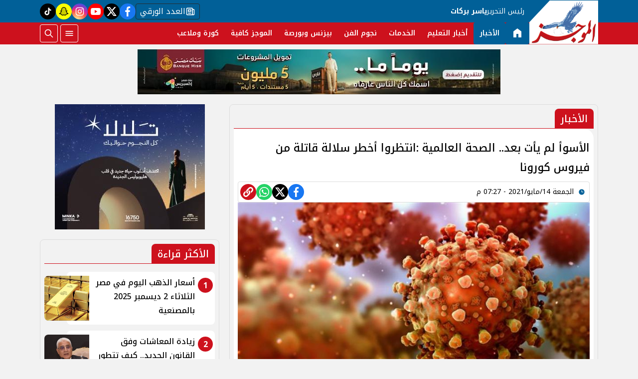

--- FILE ---
content_type: text/html; charset=utf-8
request_url: https://www.google.com/recaptcha/api2/aframe
body_size: 267
content:
<!DOCTYPE HTML><html><head><meta http-equiv="content-type" content="text/html; charset=UTF-8"></head><body><script nonce="jKv4PST7tZ9_a17NYLR8tg">/** Anti-fraud and anti-abuse applications only. See google.com/recaptcha */ try{var clients={'sodar':'https://pagead2.googlesyndication.com/pagead/sodar?'};window.addEventListener("message",function(a){try{if(a.source===window.parent){var b=JSON.parse(a.data);var c=clients[b['id']];if(c){var d=document.createElement('img');d.src=c+b['params']+'&rc='+(localStorage.getItem("rc::a")?sessionStorage.getItem("rc::b"):"");window.document.body.appendChild(d);sessionStorage.setItem("rc::e",parseInt(sessionStorage.getItem("rc::e")||0)+1);localStorage.setItem("rc::h",'1764739729283');}}}catch(b){}});window.parent.postMessage("_grecaptcha_ready", "*");}catch(b){}</script></body></html>

--- FILE ---
content_type: image/svg+xml
request_url: https://www.elmogaz.com/themes/mogz/assets/images/icons.svg
body_size: 19592
content:
<?xml version="1.0" encoding="utf-8"?>
<svg xmlns="http://www.w3.org/2000/svg"  >
 <defs>
 <symbol id="snap2" viewBox="0 0 256 256"><g fill="black"><path d="M240 183.9c-9.25 8.69-31.45 4.61-42.66 10.78c-11 6.07-17.07 25.56-29.57 28.76c-12.08 3.09-26.72-7.56-39.77-7.56s-27.69 10.65-39.77 7.56c-12.5-3.2-18.53-22.69-29.57-28.76c-11.21-6.17-33.41-2.09-42.66-10.78c0 0 56-20 56-103.93a56 56 0 0 1 112 0c0 83.89 56 103.93 56 103.93" opacity="0.2"/><path d="M247.83 182.28a8 8 0 0 0-5.13-5.9c-.39-.14-28.95-10.88-43-49.23l19.3-7.72a8 8 0 1 0-6-14.86l-17.82 7.13A149 149 0 0 1 192 80a64 64 0 0 0-128 0a151.2 151.2 0 0 1-3.18 31.75L43 104.57a8 8 0 1 0-6 14.86l19.37 7.75a94 94 0 0 1-17.74 30.2c-12.52 14.14-25.27 19-25.36 19a8 8 0 0 0-2.77 13.36c7.1 6.67 17.67 7.71 27.89 8.72c6.3.62 12.82 1.27 16.38 3.23c3.37 1.86 6.85 6.62 10.21 11.22c5.4 7.41 11.53 15.8 21.24 18.28c9.07 2.33 18.35-.83 26.54-3.62c5.55-1.89 10.8-3.68 15.21-3.68s9.66 1.79 15.21 3.68c6.2 2.11 13 4.43 19.9 4.43a26.4 26.4 0 0 0 6.64-.81c9.7-2.48 15.83-10.87 21.23-18.28c3.36-4.6 6.84-9.36 10.21-11.22c3.56-2 10.08-2.61 16.39-3.23c10.21-1 20.78-2.05 27.88-8.72a8 8 0 0 0 2.4-7.46m-31.82.26c-7.91.78-16.08 1.59-22.53 5.13s-11 9.79-15.41 15.81c-4 5.48-8.15 11.16-12.28 12.21c-4.46 1.15-10.76-1-17.42-3.27s-13.31-4.53-20.37-4.53s-13.83 2.3-20.37 4.53s-13 4.42-17.42 3.27c-4.13-1.05-8.27-6.73-12.28-12.21c-4.39-6-8.93-12.24-15.41-15.81S47.9 183.32 40 182.54c-1.56-.15-3.15-.31-4.74-.49a97.3 97.3 0 0 0 14.69-13.29c8.37-9.27 17.72-23.23 23.74-43.13l.06-.13a8.6 8.6 0 0 0 .46-1.61A158.5 158.5 0 0 0 80 80a48 48 0 0 1 96 0a158.4 158.4 0 0 0 5.8 43.92a8.6 8.6 0 0 0 .46 1.61l.06.13c6 19.9 15.37 33.86 23.74 43.13a97.3 97.3 0 0 0 14.69 13.29c-1.59.15-3.18.31-4.75.46Z"/></g></symbol>
 <symbol id="snap" viewBox="0 0 24 24"><path fill="white" fill-rule="evenodd" d="M22.364 17.707c-.326.806-1.092 1.183-1.528 1.36a7.102 7.102 0 0 1-1.035.323l-.023.088a1.767 1.767 0 0 1-.618.976a1.74 1.74 0 0 1-1.142.378h-.015l-.031-.001a3.526 3.526 0 0 1-.652-.089a3.239 3.239 0 0 0-.679-.075c-.13 0-.26.01-.393.03a1.912 1.912 0 0 0-.71.403a5.37 5.37 0 0 1-3.353 1.398l-.035.002h-.036c-.038 0-.082 0-.128-.002a2.5 2.5 0 0 1-.102.002h-.034l-.033-.002A5.365 5.365 0 0 1 8.463 21.1a1.926 1.926 0 0 0-.709-.402c-.13-.02-.26-.03-.39-.03c-.224.002-.447.03-.667.08c-.2.049-.404.08-.61.094a1.75 1.75 0 0 1-1.21-.352a1.78 1.78 0 0 1-.654-1.002a8.005 8.005 0 0 1-.024-.097a7.06 7.06 0 0 1-1.035-.322c-.436-.179-1.2-.556-1.525-1.358a1.885 1.885 0 0 1-.136-.603v-.012a1.74 1.74 0 0 1 .347-1.135c.249-.33.619-.572 1.052-.653a3.15 3.15 0 0 0 1.904-1.217l.016-.021l.016-.02c.217-.268.41-.56.573-.871a4.327 4.327 0 0 1-.315-.117a3.745 3.745 0 0 1-.943-.56c-.305-.256-.946-.926-.765-1.939l.023-.126l.044-.12a2.29 2.29 0 0 1 .837-1.098a2.217 2.217 0 0 1 1.341-.402c-.027-1.067.09-2.135.35-3.17l.026-.105l.041-.1a6.453 6.453 0 0 1 2.302-2.873a6.007 6.007 0 0 1 3.467-1.066l.344-.003a6.014 6.014 0 0 1 3.482 1.065a6.46 6.46 0 0 1 2.306 2.873l.041.1l.027.106a11.79 11.79 0 0 1 .349 3.16h.008c.281 0 .557.053.815.151c.368.12.69.338.935.622c.273.316.443.7.501 1.101l.014.093l.001.094c.021 1.13-.85 1.823-1.74 2.198l-.011.005a5.106 5.106 0 0 1-.307.113c.25.486.58.914.971 1.264c.476.425 1.03.723 1.616.878c.404.094.748.33.982.643c.249.332.365.734.345 1.132v.006a1.89 1.89 0 0 1-.134.603m-1.392-.562a.388.388 0 0 0 .028-.124a.24.24 0 0 0-.047-.156a.214.214 0 0 0-.133-.083a5.276 5.276 0 0 1-.342-.101l-.004-.002a5.368 5.368 0 0 1-.842-.361a5.544 5.544 0 0 1-1.076-.754a5.904 5.904 0 0 1-1.52-2.163l-.005-.012a1.07 1.07 0 0 1-.091-.86a.925.925 0 0 1 .352-.411l.05-.033c.232-.147.508-.24.724-.313l.04-.013l.01-.003l.011-.004a4.13 4.13 0 0 0 .193-.071l.026-.011l.018-.008h.002a2.854 2.854 0 0 0 .328-.17c.367-.225.451-.443.448-.6a.653.653 0 0 0-.15-.333a.59.59 0 0 0-.3-.187l-.006-.003a.82.82 0 0 0-.428-.058a.65.65 0 0 0-.172.053a2.23 2.23 0 0 1-.259.118l-.01.004a1.953 1.953 0 0 1-.16.054l-.006.001a2.15 2.15 0 0 1-.426.078a.704.704 0 0 1-.477-.17l.028-.51l.004-.061a10.3 10.3 0 0 0-.216-3.869a4.96 4.96 0 0 0-1.768-2.208a4.514 4.514 0 0 0-2.618-.8l-.362.002a4.507 4.507 0 0 0-2.615.802a4.953 4.953 0 0 0-1.764 2.207a10.3 10.3 0 0 0-.217 3.863c.012.191.023.383.033.574a.748.748 0 0 1-.526.171a2.075 2.075 0 0 1-.384-.054l-.007-.001a2.122 2.122 0 0 1-.521-.201a.492.492 0 0 0-.221-.048a.716.716 0 0 0-.442.131a.79.79 0 0 0-.287.38c-.044.248.137.455.363.611l.06.04a2.429 2.429 0 0 0 .393.203a2.616 2.616 0 0 0 .255.091a3.59 3.59 0 0 1 .724.314c.019.011.036.023.054.035a.92.92 0 0 1 .347.408a1.091 1.091 0 0 1-.092.862l-.003.01a6.825 6.825 0 0 1-.963 1.594a4.76 4.76 0 0 1-1.682 1.402c-.36.178-.743.308-1.14.385a.214.214 0 0 0-.133.083a.24.24 0 0 0-.048.156a.385.385 0 0 0 .029.125a.732.732 0 0 0 .283.316c.2.138.494.264.877.376c.114.033.236.065.366.096c.232.055.49.106.77.152c.126.02.18.24.253.597c.029.15.063.298.102.445a.282.282 0 0 0 .104.168c.053.04.119.059.183.05c.13-.007.257-.026.383-.057a4.685 4.685 0 0 1 1.008-.122c.243 0 .487.022.727.066a3.4 3.4 0 0 1 1.38.751A3.87 3.87 0 0 0 11.887 21c.03 0 .06-.001.09-.004c.037.003.086.004.137.004a3.87 3.87 0 0 0 2.422-1.016a3.41 3.41 0 0 1 1.38-.751c.24-.044.483-.066.728-.066a4.7 4.7 0 0 1 1.009.113c.125.03.253.047.38.052h.022a.24.24 0 0 0 .17-.052a.27.27 0 0 0 .096-.16a6.33 6.33 0 0 0 .102-.441c.073-.356.127-.574.252-.595c.306-.05.584-.106.832-.166c.107-.026.208-.054.304-.081c.35-.103.627-.217.825-.342a1.538 1.538 0 0 0 .173-.129a.617.617 0 0 0 .163-.219z" clip-rule="evenodd"/></symbol>
 <symbol id="paper" viewBox="0 0 24 24"><path fill="none" stroke="white" stroke-linecap="round" stroke-linejoin="round" stroke-width="2" d="M19 20H5a2 2 0 0 1-2-2V6a2 2 0 0 1 2-2h10a2 2 0 0 1 2 2v1m2 13a2 2 0 0 1-2-2V7m2 13a2 2 0 0 0 2-2V9a2 2 0 0 0-2-2h-2m-4-3H9M7 16h6M7 8h6v4H7z"/></symbol>
 <symbol id="home22" viewBox="0 0 24 24"><path fill="white" d="M4 21V9l8-6l8 6v12h-6v-7h-4v7z"/></symbol>
 <symbol id="instagram" viewBox="0 0 24 24"><path fill="currentColor" d="M7.8 2h8.4C19.4 2 22 4.6 22 7.8v8.4a5.8 5.8 0 0 1-5.8 5.8H7.8C4.6 22 2 19.4 2 16.2V7.8A5.8 5.8 0 0 1 7.8 2m-.2 2A3.6 3.6 0 0 0 4 7.6v8.8C4 18.39 5.61 20 7.6 20h8.8a3.6 3.6 0 0 0 3.6-3.6V7.6C20 5.61 18.39 4 16.4 4zm9.65 1.5a1.25 1.25 0 0 1 1.25 1.25A1.25 1.25 0 0 1 17.25 8A1.25 1.25 0 0 1 16 6.75a1.25 1.25 0 0 1 1.25-1.25M12 7a5 5 0 0 1 5 5a5 5 0 0 1-5 5a5 5 0 0 1-5-5a5 5 0 0 1 5-5m0 2a3 3 0 0 0-3 3a3 3 0 0 0 3 3a3 3 0 0 0 3-3a3 3 0 0 0-3-3"/></symbol>
    <symbol id="whatsapp" viewBox="0 0 24 24">
       
        <path
            d="m17.507 14.307-.009.075c-2.199-1.096-2.429-1.242-2.713-.816-.197.295-.771.964-.944 1.162-.175.195-.349.21-.646.075-.3-.15-1.263-.465-2.403-1.485-.888-.795-1.484-1.77-1.66-2.07-.293-.506.32-.578.878-1.634.1-.21.049-.375-.025-.524-.075-.15-.672-1.62-.922-2.206-.24-.584-.487-.51-.672-.51-.576-.05-.997-.042-1.368.344-1.614 1.774-1.207 3.604.174 5.55 2.714 3.552 4.16 4.206 6.804 5.114.714.227 1.365.195 1.88.121.574-.091 1.767-.721 2.016-1.426.255-.705.255-1.29.18-1.425-.074-.135-.27-.21-.57-.345z" />
        <path
            d="m20.52 3.449c-7.689-7.433-20.414-2.042-20.419 8.444 0 2.096.549 4.14 1.595 5.945l-1.696 6.162 6.335-1.652c7.905 4.27 17.661-1.4 17.665-10.449 0-3.176-1.24-6.165-3.495-8.411zm1.482 8.417c-.006 7.633-8.385 12.4-15.012 8.504l-.36-.214-3.75.975 1.005-3.645-.239-.375c-4.124-6.565.614-15.145 8.426-15.145 2.654 0 5.145 1.035 7.021 2.91 1.875 1.859 2.909 4.35 2.909 6.99z" />
    </symbol>
    <symbol id="instagram" viewBox="0 0 24 24">
        
        <path
            d="m12.004 5.838c-3.403 0-6.158 2.758-6.158 6.158 0 3.403 2.758 6.158 6.158 6.158 3.403 0 6.158-2.758 6.158-6.158 0-3.403-2.758-6.158-6.158-6.158zm0 10.155c-2.209 0-3.997-1.789-3.997-3.997s1.789-3.997 3.997-3.997 3.997 1.789 3.997 3.997c.001 2.208-1.788 3.997-3.997 3.997z" />
        <path
            d="m16.948.076c-2.208-.103-7.677-.098-9.887 0-1.942.091-3.655.56-5.036 1.941-2.308 2.308-2.013 5.418-2.013 9.979 0 4.668-.26 7.706 2.013 9.979 2.317 2.316 5.472 2.013 9.979 2.013 4.624 0 6.22.003 7.855-.63 2.223-.863 3.901-2.85 4.065-6.419.104-2.209.098-7.677 0-9.887-.198-4.213-2.459-6.768-6.976-6.976zm3.495 20.372c-1.513 1.513-3.612 1.378-8.468 1.378-5 0-7.005.074-8.468-1.393-1.685-1.677-1.38-4.37-1.38-8.453 0-5.525-.567-9.504 4.978-9.788 1.274-.045 1.649-.06 4.856-.06l.045.03c5.329 0 9.51-.558 9.761 4.986.057 1.265.07 1.645.07 4.847-.001 4.942.093 6.959-1.394 8.453z" />
        <circle cx="18.406" cy="5.595" r="1.439" />
    </symbol>
  <symbol id="home2" viewBox="0 0 24 24">
        <path fill="currentColor"
            d="M11.03 2.59a1.501 1.501 0 0 1 1.94 0l7.5 6.363a1.5 1.5 0 0 1 .53 1.144V19.5a1.5 1.5 0 0 1-1.5 1.5h-5.75a.75.75 0 0 1-.75-.75V14h-2v6.25a.75.75 0 0 1-.75.75H4.5A1.5 1.5 0 0 1 3 19.5v-9.403c0-.44.194-.859.53-1.144ZM12 3.734l-7.5 6.363V19.5h5v-6.25a.75.75 0 0 1 .75-.75h3.5a.75.75 0 0 1 .75.75v6.25h5v-9.403Z" />
    </symbol>
   <symbol id="facebook" viewBox="0 0 24 24">
        <path
            d="m15.997 3.985h2.191v-3.816c-.378-.052-1.678-.169-3.192-.169-3.159 0-5.323 1.987-5.323 5.639v3.361h-3.486v4.266h3.486v10.734h4.274v-10.733h3.345l.531-4.266h-3.877v-2.939c.001-1.233.333-2.077 2.051-2.077z" />
    </symbol>
    <symbol id="menu2" viewBox="0 0 24 24">
        <path fill="currentColor" d="M3 18v-2h18v2zm0-5v-2h18v2zm0-5V6h18v2z" />
    </symbol>
    <symbol id="search2" viewBox="0 0 24 24">
        <path fill="none" stroke="currentColor" stroke-linecap="round" stroke-linejoin="round" stroke-width="2"
            d="M3 10a7 7 0 1 0 14 0a7 7 0 1 0-14 0m18 11l-6-6" />
    </symbol>
 <symbol id="youtube" viewBox="0 0 24 24">
        <title>youtube</title>
        <path
            d="m23.469 5.929.03.196c-.29-1.029-1.073-1.823-2.068-2.112l-.021-.005c-1.871-.508-9.4-.508-9.4-.508s-7.51-.01-9.4.508c-1.014.294-1.798 1.088-2.083 2.096l-.005.021c-.699 3.651-.704 8.038.031 11.947l-.031-.198c.29 1.029 1.073 1.823 2.068 2.112l.021.005c1.869.509 9.4.509 9.4.509s7.509 0 9.4-.509c1.015-.294 1.799-1.088 2.084-2.096l.005-.021c.318-1.698.5-3.652.5-5.648 0-.073 0-.147-.001-.221.001-.068.001-.149.001-.23 0-1.997-.182-3.951-.531-5.846zm-13.861 9.722v-7.293l6.266 3.652z" />
    </symbol>
    <symbol id="close" viewBox="0 0 32 32">
        <path fill="currentColor"
            d="M17.414 16L24 9.414L22.586 8L16 14.586L9.414 8L8 9.414L14.586 16L8 22.586L9.414 24L16 17.414L22.586 24L24 22.586z" />
    </symbol>
 <symbol id="twitter-x" viewBox="0 0 16 16">
        <path fill="currentColor"
            d="M12.6.75h2.454l-5.36 6.142L16 15.25h-4.937l-3.867-5.07l-4.425 5.07H.316l5.733-6.57L0 .75h5.063l3.495 4.633L12.601.75Zm-.86 13.028h1.36L4.323 2.145H2.865z" />
    </symbol>
    <symbol id="arrow-right-line" viewBox="0 0 24 24">
        <g fill="none">
            <path
                d="M24 0v24H0V0zM12.593 23.258l-.011.002l-.071.035l-.02.004l-.014-.004l-.071-.035c-.01-.004-.019-.001-.024.005l-.004.01l-.017.428l.005.02l.01.013l.104.074l.015.004l.012-.004l.104-.074l.012-.016l.004-.017l-.017-.427c-.002-.01-.009-.017-.017-.018m.265-.113l-.013.002l-.185.093l-.01.01l-.003.011l.018.43l.005.012l.008.007l.201.093c.012.004.023 0 .029-.008l.004-.014l-.034-.614c-.003-.012-.01-.02-.02-.022m-.715.002a.023.023 0 0 0-.027.006l-.006.014l-.034.614c0 .012.007.02.017.024l.015-.002l.201-.093l.01-.008l.004-.011l.017-.43l-.003-.012l-.01-.01z" />
            <path fill="currentColor"
                d="m14.707 5.636l5.657 5.657a1 1 0 0 1 0 1.414l-5.657 5.657a1 1 0 0 1-1.414-1.414l3.95-3.95H4a1 1 0 1 1 0-2h13.243l-3.95-3.95a1 1 0 1 1 1.414-1.414" />
        </g>
    </symbol>


    <symbol id="arrow-left-line" viewBox="0 0 24 24">
        <g fill="none">
            <path
                d="M24 0v24H0V0zM12.593 23.258l-.011.002l-.071.035l-.02.004l-.014-.004l-.071-.035c-.01-.004-.019-.001-.024.005l-.004.01l-.017.428l.005.02l.01.013l.104.074l.015.004l.012-.004l.104-.074l.012-.016l.004-.017l-.017-.427c-.002-.01-.009-.017-.017-.018m.265-.113l-.013.002l-.185.093l-.01.01l-.003.011l.018.43l.005.012l.008.007l.201.093c.012.004.023 0 .029-.008l.004-.014l-.034-.614c-.003-.012-.01-.02-.02-.022m-.715.002a.023.023 0 0 0-.027.006l-.006.014l-.034.614c0 .012.007.02.017.024l.015-.002l.201-.093l.01-.008l.004-.011l.017-.43l-.003-.012l-.01-.01z" />
            <path fill="currentColor"
                d="M3.636 11.293a1 1 0 0 0 0 1.414l5.657 5.657a1 1 0 0 0 1.414-1.414L6.757 13H20a1 1 0 1 0 0-2H6.757l3.95-3.95a1 1 0 0 0-1.414-1.414z" />
        </g>
    </symbol>


   
   
    <symbol id="chart-line" viewBox="0 0 24 24">
        <path fill="currentColor"
            d="M7 16a1.5 1.5 0 0 0 1.5-1.5a.77.77 0 0 0 0-.15l2.79-2.79h.46l1.61 1.61v.08a1.5 1.5 0 1 0 3 0v-.08L20 9.5A1.5 1.5 0 1 0 18.5 8a.77.77 0 0 0 0 .15l-3.61 3.61h-.16L13 10a1.49 1.49 0 0 0-3 0l-3 3a1.5 1.5 0 0 0 0 3m13.5 4h-17V3a1 1 0 0 0-2 0v18a1 1 0 0 0 1 1h18a1 1 0 0 0 0-2" />
    </symbol>


    <symbol id="clock-fill" viewBox="0 0 256 256">
        <path fill="currentColor"
            d="M128 24a104 104 0 1 0 104 104A104.11 104.11 0 0 0 128 24m56 112h-56a8 8 0 0 1-8-8V72a8 8 0 0 1 16 0v48h48a8 8 0 0 1 0 16" />
    </symbol>

 

    <symbol id="tiktok" viewBox="0 0 24 24">
        <path fill="currentColor"
            d="M16.6 5.82s.51.5 0 0A4.278 4.278 0 0 1 15.54 3h-3.09v12.4a2.592 2.592 0 0 1-2.59 2.5c-1.42 0-2.6-1.16-2.6-2.6c0-1.72 1.66-3.01 3.37-2.48V9.66c-3.45-.46-6.47 2.22-6.47 5.64c0 3.33 2.76 5.7 5.69 5.7c3.14 0 5.69-2.55 5.69-5.7V9.01a7.35 7.35 0 0 0 4.3 1.38V7.3s-1.88.09-3.24-1.48" />
    </symbol>



    <symbol id="pen" viewBox="0 0 24 24">
        <title>pen</title>

        <path
            d="M13.39,1.928a2,2,0,0,1,1.6,3.206l-.8.8L11.387,3.13l.8-.8a2,2,0,0,1,1.2-.4ZM3.372,11.145l-.8,3.607,3.607-.8,7.413-7.413L10.786,3.731Zm8.159-4.664-5.61,5.61L5.231,11.4l5.61-5.61Z" />

    </symbol>
    <symbol id="arrow-left" viewBox="0 0 24 24">

        <path
            d="M28.223,15.75H13.177l5.836-5.583a2.326,2.326,0,0,0,0-3.178,2.079,2.079,0,0,0-3.038,0L6.258,16.411a2.142,2.142,0,0,0-.633,1.575v.028a2.142,2.142,0,0,0,.633,1.575l9.71,9.422a2.079,2.079,0,0,0,3.037,0,2.326,2.326,0,0,0,0-3.178L13.17,20.25H28.216A2.2,2.2,0,0,0,30.368,18,2.178,2.178,0,0,0,28.223,15.75Z"
            transform="translate(-5.625 -6.33)" />
    </symbol>
    <symbol id="arrow-right" viewBox="0 0 24 24">

        <path
            d="M20.032,29.011l9.71-9.422a2.142,2.142,0,0,0,.633-1.575v-.028a2.142,2.142,0,0,0-.633-1.575l-9.71-9.422a2.079,2.079,0,0,0-3.038,0,2.326,2.326,0,0,0,0,3.178L22.83,15.75H7.784a2.252,2.252,0,0,0-.007,4.5H22.823l-5.836,5.583a2.326,2.326,0,0,0,0,3.178A2.087,2.087,0,0,0,20.032,29.011Z"
            transform="translate(-5.625 -6.33)" />
    </symbol>


   
    <symbol id="twitter" viewBox="0 0 24 24">
        <title>twitter</title>
        <path
            d="m21.534 7.113c.976-.693 1.797-1.558 2.466-2.554v-.001c-.893.391-1.843.651-2.835.777 1.02-.609 1.799-1.566 2.165-2.719-.951.567-2.001.967-3.12 1.191-.903-.962-2.19-1.557-3.594-1.557-2.724 0-4.917 2.211-4.917 4.921 0 .39.033.765.114 1.122-4.09-.2-7.71-2.16-10.142-5.147-.424.737-.674 1.58-.674 2.487 0 1.704.877 3.214 2.186 4.089-.791-.015-1.566-.245-2.223-.606v.054c0 2.391 1.705 4.377 3.942 4.835-.401.11-.837.162-1.29.162-.315 0-.633-.018-.931-.084.637 1.948 2.447 3.381 4.597 3.428-1.674 1.309-3.8 2.098-6.101 2.098-.403 0-.79-.018-1.177-.067 2.18 1.405 4.762 2.208 7.548 2.208 8.683 0 14.342-7.244 13.986-14.637z" />
    </symbol>
    <symbol id="rss" viewBox="0 0 24 24">
        <title>rss</title>
        <circle cx="3.429" cy="20.571" r="3.429" />
        <path d="m11.429 24h4.57c0-8.821-7.178-15.999-15.999-16v4.572c6.302.001 11.429 5.126 11.429 11.428z" />
        <path d="m24 24c0-13.234-10.766-24-24-24v4.571c10.714 0 19.43 8.714 19.43 19.429z" />
    </symbol>
    <symbol id="back" viewBox="0 0 492 492">
        <title>back</title>
        <path
            d="M198.608,246.104L382.664,62.04c5.068-5.056,7.856-11.816,7.856-19.024c0-7.212-2.788-13.968-7.856-19.032l-16.128-16.12 C361.476,2.792,354.712,0,347.504,0s-13.964,2.792-19.028,7.864L109.328,227.008c-5.084,5.08-7.868,11.868-7.848,19.084 c-0.02,7.248,2.76,14.028,7.848,19.112l218.944,218.932c5.064,5.072,11.82,7.864,19.032,7.864c7.208,0,13.964-2.792,19.032-7.864 l16.124-16.12c10.492-10.492,10.492-27.572,0-38.06L198.608,246.104z" />
    </symbol>
    <symbol id="home" viewBox="0 0 460.298 460.297">
        
        <path
            d="M230.149,120.939L65.986,256.274c0,0.191-0.048,0.472-0.144,0.855c-0.094,0.38-0.144,0.656-0.144,0.852v137.041 c0,4.948,1.809,9.236,5.426,12.847c3.616,3.613,7.898,5.431,12.847,5.431h109.63V303.664h73.097v109.64h109.629 c4.948,0,9.236-1.814,12.847-5.435c3.617-3.607,5.432-7.898,5.432-12.847V257.981c0-0.76-0.104-1.334-0.288-1.707L230.149,120.939 z" />
        <path
            d="M457.122,225.438L394.6,173.476V56.989c0-2.663-0.856-4.853-2.574-6.567c-1.704-1.712-3.894-2.568-6.563-2.568h-54.816 c-2.666,0-4.855,0.856-6.57,2.568c-1.711,1.714-2.566,3.905-2.566,6.567v55.673l-69.662-58.245 c-6.084-4.949-13.318-7.423-21.694-7.423c-8.375,0-15.608,2.474-21.698,7.423L3.172,225.438c-1.903,1.52-2.946,3.566-3.14,6.136 c-0.193,2.568,0.472,4.811,1.997,6.713l17.701,21.128c1.525,1.712,3.521,2.759,5.996,3.142c2.285,0.192,4.57-0.476,6.855-1.998 L230.149,95.817l197.57,164.741c1.526,1.328,3.521,1.991,5.996,1.991h0.858c2.471-0.376,4.463-1.43,5.996-3.138l17.703-21.125 c1.522-1.906,2.189-4.145,1.991-6.716C460.068,229.007,459.021,226.961,457.122,225.438z" />
    </symbol>
    <symbol id="play-button" viewBox="0 0 477.867 477.867">
        <title>play-button</title>
        <path
            d="M238.933,0C106.974,0,0,106.974,0,238.933s106.974,238.933,238.933,238.933s238.933-106.974,238.933-238.933 C477.726,107.033,370.834,0.141,238.933,0z M339.557,246.546c-1.654,3.318-4.343,6.008-7.662,7.662v0.085L195.362,322.56 c-8.432,4.213-18.682,0.794-22.896-7.638c-1.198-2.397-1.815-5.043-1.8-7.722V170.667c-0.004-9.426,7.633-17.07,17.059-17.075 c2.651-0.001,5.266,0.615,7.637,1.8l136.533,68.267C340.331,227.863,343.762,238.11,339.557,246.546z" />
    </symbol>
    <symbol id="edit" viewBox="0 0 477.873 477.873">
        <title>edit</title>
        <g>
            <g>
                <path
                    d="M392.533,238.937c-9.426,0-17.067,7.641-17.067,17.067V426.67c0,9.426-7.641,17.067-17.067,17.067H51.2 c-9.426,0-17.067-7.641-17.067-17.067V85.337c0-9.426,7.641-17.067,17.067-17.067H256c9.426,0,17.067-7.641,17.067-17.067 S265.426,34.137,256,34.137H51.2C22.923,34.137,0,57.06,0,85.337V426.67c0,28.277,22.923,51.2,51.2,51.2h307.2 c28.277,0,51.2-22.923,51.2-51.2V256.003C409.6,246.578,401.959,238.937,392.533,238.937z" />
            </g>
        </g>
        <g>
            <g>
                <path
                    d="M458.742,19.142c-12.254-12.256-28.875-19.14-46.206-19.138c-17.341-0.05-33.979,6.846-46.199,19.149L141.534,243.937 c-1.865,1.879-3.272,4.163-4.113,6.673l-34.133,102.4c-2.979,8.943,1.856,18.607,10.799,21.585 c1.735,0.578,3.552,0.873,5.38,0.875c1.832-0.003,3.653-0.297,5.393-0.87l102.4-34.133c2.515-0.84,4.8-2.254,6.673-4.13 l224.802-224.802C484.25,86.023,484.253,44.657,458.742,19.142z" />
            </g>
        </g>
    </symbol>
    <symbol id="list" viewBox="0 0 512 512">
        <title>list</title>
        <path
            d="m464.883 64.267h-417.766c-25.98 0-47.117 21.136-47.117 47.149 0 25.98 21.137 47.117 47.117 47.117h417.766c25.98 0 47.117-21.137 47.117-47.117 0-26.013-21.137-47.149-47.117-47.149z" />
        <path
            d="m464.883 208.867h-417.766c-25.98 0-47.117 21.136-47.117 47.149 0 25.98 21.137 47.117 47.117 47.117h417.766c25.98 0 47.117-21.137 47.117-47.117 0-26.013-21.137-47.149-47.117-47.149z" />
        <path
            d="m464.883 353.467h-417.766c-25.98 0-47.117 21.137-47.117 47.149 0 25.98 21.137 47.117 47.117 47.117h417.766c25.98 0 47.117-21.137 47.117-47.117 0-26.012-21.137-47.149-47.117-47.149z" />
    </symbol>
    <symbol id="next" viewBox="0 0 492.004 492.004">
        <title>next</title>
        <path
            d="M382.678,226.804L163.73,7.86C158.666,2.792,151.906,0,144.698,0s-13.968,2.792-19.032,7.86l-16.124,16.12 c-10.492,10.504-10.492,27.576,0,38.064L293.398,245.9l-184.06,184.06c-5.064,5.068-7.86,11.824-7.86,19.028 c0,7.212,2.796,13.968,7.86,19.04l16.124,16.116c5.068,5.068,11.824,7.86,19.032,7.86s13.968-2.792,19.032-7.86L382.678,265 c5.076-5.084,7.864-11.872,7.848-19.088C390.542,238.668,387.754,231.884,382.678,226.804z" />
    </symbol>
    <symbol id="magnifying-glass" viewBox="0 0 515.558 515.558">
        <title>magnifying-glass</title>
        <path
            d="m378.344 332.78c25.37-34.645 40.545-77.2 40.545-123.333 0-115.484-93.961-209.445-209.445-209.445s-209.444 93.961-209.444 209.445 93.961 209.445 209.445 209.445c46.133 0 88.692-15.177 123.337-40.547l137.212 137.212 45.564-45.564c0-.001-137.214-137.213-137.214-137.213zm-168.899 21.667c-79.958 0-145-65.042-145-145s65.042-145 145-145 145 65.042 145 145-65.043 145-145 145z" />
    </symbol>
    <symbol id="flag" viewBox="0 0 403.04 403.04">
        <title>flag</title>
        <path
            d="M358.46,50.16c-2.948-1.488-6.507-1.011-8.96,1.2c-49.6,44.48-84.8,32-122.4,0C192.78,22,148.78-1.36,80.86,42.24V16.56 C80.86,7.414,73.446,0,64.3,0h-7.52c-9.146,0-16.56,7.414-16.56,16.56v369.92c0,9.146,7.414,16.56,16.56,16.56h7.52 c9.146,0,16.56-7.414,16.56-16.56V219.92c11.76-8.64,59.76-39.2,116-11.04c34.48,17.28,65.2,18.64,91.2,4.16 c62.8-34.88,74.24-150.08,74.72-154.96C363.108,54.802,361.393,51.659,358.46,50.16z M64.94,386.16c0,0.309-0.251,0.56-0.56,0.56 h-7.52c-0.309,0-0.56-0.251-0.56-0.56V16.56c0-0.309,0.251-0.56,0.56-0.56h7.52c0.309,0,0.56,0.251,0.56,0.56V386.16z M280.38,199.04c-21.12,11.76-46.8,10.48-76.32-4.48c-39.345-19.454-85.974-17.06-123.12,6.32V61.52 c60.4-42.96,98.08-30.4,136,1.92c33.04,28.32,73.6,50.96,127.28,12.88C338.14,109.76,321.58,176.24,280.38,199.04z" />
    </symbol>
    <symbol id="link" viewBox="0 0 512 512">
        <title>link</title>
        <path
            d="m162.457 434.408c-23.427 23.444-61.433 23.444-84.861 0-23.075-23.059-23.443-60.249-1.088-83.757l126.465-126.465c-39.112-10.458-82.481-.832-113.748 28.904l-56.231 56.231c-44.711 47.015-43.975 121.395 2.176 167.514 46.855 46.887 122.867 46.887 169.722 0l51.846-51.846c31.425-31.404 41.785-75.905 31.086-115.947z" />
        <path
            d="m476.835 35.17c-46.119-46.151-120.499-46.887-167.514-2.176l-56.231 56.231c-29.735 31.268-39.361 74.637-28.904 113.748l126.465-126.465c23.508-22.355 60.697-21.987 83.757 1.088 23.444 23.428 23.443 61.433 0 84.861l-125.367 125.367c40.042 10.699 84.543.34 115.947-31.086l51.846-51.846c46.888-46.855 46.888-122.867.001-169.722z" />
        <path
            d="m164.774 347.228c11.714 11.722 30.717 11.722 42.43 0l140.023-140.023c11.722-11.714 11.722-30.717 0-42.43-11.53-11.538-30.125-11.722-41.878-.544l-141.12 141.12c-11.177 11.752-10.993 30.347.545 41.877z" />
    </symbol>
    <symbol id="email" viewBox="0 0 477.867 477.867">
        <title>email</title>
        <g>
            <g>
                <path
                    d="M460.8,68.267H17.067l221.867,182.75L463.309,68.779C462.488,68.539,461.649,68.368,460.8,68.267z" />
            </g>
        </g>
        <g>
            <g>
                <path
                    d="M249.702,286.31c-6.288,5.149-15.335,5.149-21.623,0L0,98.406v294.127c0,9.426,7.641,17.067,17.067,17.067H460.8 c9.426,0,17.067-7.641,17.067-17.067V100.932L249.702,286.31z" />
            </g>
        </g>
    </symbol>
    <symbol id="user" viewBox="0 0 512 512">
        <title>user</title>
        <g>
            <g>
                <path
                    d="M255.999,0c-74.443,0-135,60.557-135,135s60.557,135,135,135s135-60.557,135-135S330.442,0,255.999,0z" />
            </g>
        </g>
        <g>
            <g>
                <path
                    d="M478.48,398.68C438.124,338.138,370.579,302,297.835,302h-83.672c-72.744,0-140.288,36.138-180.644,96.68l-2.52,3.779V512 h450h0.001V402.459L478.48,398.68z" />
            </g>
        </g>
    </symbol>
    <symbol id="verified" viewBox="0 0 512 512">
        <title>verified</title>
        <g>
            <g>
                <path
                    d="M437.019,74.98C388.667,26.629,324.38,0,256,0C187.619,0,123.331,26.629,74.98,74.98C26.628,123.332,0,187.62,0,256 s26.628,132.667,74.98,181.019C123.332,485.371,187.619,512,256,512c68.38,0,132.667-26.629,181.019-74.981 C485.371,388.667,512,324.38,512,256S485.371,123.333,437.019,74.98z M256,482C131.383,482,30,380.617,30,256S131.383,30,256,30 s226,101.383,226,226S380.617,482,256,482z" />
            </g>
        </g>
        <g>
            <g>
                <path
                    d="M378.305,173.859c-5.857-5.856-15.355-5.856-21.212,0.001L224.634,306.319l-69.727-69.727 c-5.857-5.857-15.355-5.857-21.213,0c-5.858,5.857-5.858,15.355,0,21.213l80.333,80.333c2.929,2.929,6.768,4.393,10.606,4.393 c3.838,0,7.678-1.465,10.606-4.393l143.066-143.066C384.163,189.215,384.163,179.717,378.305,173.859z" />
            </g>
        </g>
    </symbol>
    <symbol id="info" viewBox="0 0 512 512">
        <title>info</title>
        <path
            d="M437.02,74.98C388.667,26.629,324.38,0,256,0S123.333,26.629,74.98,74.98C26.629,123.333,0,187.62,0,256 s26.629,132.667,74.98,181.02C123.333,485.371,187.62,512,256,512s132.667-26.629,181.02-74.98 C485.371,388.667,512,324.38,512,256S485.371,123.333,437.02,74.98z M256,70c30.327,0,55,24.673,55,55c0,30.327-24.673,55-55,55 c-30.327,0-55-24.673-55-55C201,94.673,225.673,70,256,70z M326,420H186v-30h30V240h-30v-30h110v180h30V420z" />
    </symbol>
    <symbol id="telegram" viewBox="0 0 24 24">
        <title>telegram</title>
        <path
            d="m.415 11.196 5.869 2.925c.227.112.495.104.712-.023l5.224-3.037-3.162 2.802c-.161.143-.253.347-.253.562v6.825c0 .72.919 1.023 1.35.451l2.537-3.373 6.274 3.573c.44.253 1.004-.001 1.106-.504l3.913-19.5c.117-.586-.466-1.064-1.008-.846l-22.5 8.775c-.604.236-.643 1.081-.062 1.37zm21.83-8.249-3.439 17.137-5.945-3.386c-.324-.185-.741-.103-.971.201l-1.585 2.107v-4.244l8.551-7.576c.677-.599-.101-1.664-.874-1.21l-11.39 6.622-3.992-1.989z" />
    </symbol>
    <symbol id="viber" viewBox="0 0 24 24">
        <title>viber</title>
        <path
            d="m23.155 13.893c.716-6.027-.344-9.832-2.256-11.553l.001-.001c-3.086-2.939-13.508-3.374-17.2.132-1.658 1.715-2.242 4.232-2.306 7.348-.064 3.117-.14 8.956 5.301 10.54h.005l-.005 2.419s-.037.98.589 1.177c.716.232 1.04-.223 3.267-2.883 3.724.323 6.584-.417 6.909-.525.752-.252 5.007-.815 5.695-6.654zm-12.237 5.477s-2.357 2.939-3.09 3.702c-.24.248-.503.225-.499-.267 0-.323.018-4.016.018-4.016-4.613-1.322-4.341-6.294-4.291-8.895.05-2.602.526-4.733 1.93-6.168 3.239-3.037 12.376-2.358 14.704-.17 2.846 2.523 1.833 9.651 1.839 9.894-.585 4.874-4.033 5.183-4.667 5.394-.271.09-2.786.737-5.944.526z" />
        <path
            d="m12.222 4.297c-.385 0-.385.6 0 .605 2.987.023 5.447 2.105 5.474 5.924 0 .403.59.398.585-.005h-.001c-.032-4.115-2.718-6.501-6.058-6.524z" />
        <path
            d="m16.151 10.193c-.009.398.58.417.585.014.049-2.269-1.35-4.138-3.979-4.335-.385-.028-.425.577-.041.605 2.28.173 3.481 1.729 3.435 3.716z" />
        <path
            d="m15.521 12.774c-.494-.286-.997-.108-1.205.173l-.435.563c-.221.286-.634.248-.634.248-3.014-.797-3.82-3.951-3.82-3.951s-.037-.427.239-.656l.544-.45c.272-.216.444-.736.167-1.247-.74-1.337-1.237-1.798-1.49-2.152-.266-.333-.666-.408-1.082-.183h-.009c-.865.506-1.812 1.453-1.509 2.428.517 1.028 1.467 4.305 4.495 6.781 1.423 1.171 3.675 2.371 4.631 2.648l.009.014c.942.314 1.858-.67 2.347-1.561v-.007c.217-.431.145-.839-.172-1.106-.562-.548-1.41-1.153-2.076-1.542z" />
        <path
            d="m13.169 8.104c.961.056 1.427.558 1.477 1.589.018.403.603.375.585-.028-.064-1.346-.766-2.096-2.03-2.166-.385-.023-.421.582-.032.605z" />
    </symbol>
    <symbol id="blogging" viewBox="0 0 512.00095 512">
        <title>blogging</title>
        <path
            d="m255 202c11.046875 0 20 8.953125 20 20s-8.953125 20-20 20-20-8.953125-20-20 8.953125-20 20-20zm70 20c0 11.046875 8.953125 20 20 20s20-8.953125 20-20-8.953125-20-20-20-20 8.953125-20 20zm-180 0c0 11.046875 8.953125 20 20 20s20-8.953125 20-20-8.953125-20-20-20-20 8.953125-20 20zm349.414062 187.5625c23.40625 23.40625 23.40625 61.46875.011719 84.863281-11.695312 11.695313-27.0625 17.546875-42.425781 17.546875s-30.730469-5.851562-42.425781-17.546875l-109.789063-109.542969c-2.332031-2.328124-4.050781-5.191406-5.007812-8.347656l-23.914063-78.722656c-2.121093-6.980469-.273437-14.558594 4.820313-19.78125 5.09375-5.21875 12.625-7.25 19.65625-5.304688l80.722656 22.359376c3.324219.921874 6.351562 2.683593 8.792969 5.121093zm-162.824218-49.453125 74.089844 73.925781 28.289062-28.289062-73.652344-73.511719-40.609375-11.25zm134.550781 77.75-3.859375-3.855469-28.285156 28.285156 3.847656 3.835938c7.8125 7.816406 20.5 7.816406 28.296875.015625 7.800781-7.796875 7.800781-20.484375 0-28.28125zm-199.015625-23.40625c-3.695312.160156-7.4375.242187-11.125.242187-32.160156 0-63.121094-5.988281-92.019531-17.796874-4.921875-2.007813-10.445313-1.976563-15.34375.089843l-91.066407 38.441407 30.683594-72.683594c3-7.105469 1.644532-15.308594-3.488281-21.074219-29.285156-32.898437-44.765625-72.261719-44.765625-113.824219 0-103.578125 96.898438-187.847656 216-187.847656s216 84.269531 216 187.847656c0 24.5625-6.03125 49.222656-17.929688 73.289063-4.894531 9.902343-.835937 21.898437 9.066407 26.792969 9.902343 4.894531 21.898437.835937 26.792969-9.066407 14.644531-29.628906 22.070312-60.25 22.070312-91.015625 0-125.636718-114.839844-227.847656-256-227.847656-141.15625 0-256 102.210938-256 227.847656 0 47.421875 16.078125 92.332032 46.636719 130.632813l-45.0625 106.742187c-3.164063 7.496094-1.46875 16.164063 4.285156 21.917969 3.828125 3.828125 8.941406 5.859375 14.144531 5.859375 2.621094 0 5.265625-.515625 7.773438-1.574219l128.929687-54.425781c31.445313 11.746094 64.808594 17.695312 99.292969 17.695312 4.265625 0 8.597656-.097656 12.875-.28125 11.035156-.484374 19.589844-9.820312 19.105469-20.855468-.480469-11.035156-9.835938-19.617188-20.855469-19.105469zm0 0" />
    </symbol>
    <symbol id="camera" viewBox="0 0 512 512">
        <title>camera</title>
        <path d="m101 41h-30c-16.569 0-30 13.431-30 30h90c0-16.569-13.431-30-30-30z" />
        <path
            d="m457 101h-100.188l-9.743-29.23c-6.136-18.405-23.293-30.77-42.692-30.77h-96.754c-19.399 0-36.556 12.365-42.691 30.77l-9.744 29.23h-100.188c-30.327 0-55 24.673-55 55v260c0 30.327 24.673 55 55 55h402c30.327 0 55-24.673 55-55v-260c0-30.327-24.673-55-55-55zm-406 55c0-8.284 6.716-15 15-15h30c8.284 0 15 6.716 15 15s-6.716 15-15 15h-30c-8.284 0-15-6.716-15-15zm205 265c-79.953 0-145-65.047-145-145s65.047-145 145-145 145 65.047 145 145-65.047 145-145 145zm180-250c-8.284 0-15-6.716-15-15s6.716-15 15-15 15 6.716 15 15-6.716 15-15 15z" />
        <path
            d="m256 161c-63.411 0-115 51.589-115 115s51.589 115 115 115 115-51.589 115-115-51.589-115-115-115zm0 195c-44.112 0-80-35.888-80-80s35.888-80 80-80 80 35.888 80 80-35.888 80-80 80z" />
        <circle cx="256" cy="276" r="50" />
    </symbol>
    <symbol id="long-left-arrow" viewBox="0 0 16 16">
        <title>long-left-arrow</title>
        <path fill="#444444" d="M15 7v2h-11v2l-3-3 3-3v2z" />
    </symbol>
    <symbol id="long-right-arrow" viewBox="0 0 16 16">
        <title>long-right-arrow</title>
        <path fill="#444444" d="M1 9v-2h11v-2l3 3-3 3v-2z" />
    </symbol>
    <symbol id="add" viewBox="0 0 512 512">
        <title>add</title>
        <g>
            <g>
                <path
                    d="M256,0C114.833,0,0,114.833,0,256s114.833,256,256,256s256-114.853,256-256S397.167,0,256,0z M256,472.341 c-119.275,0-216.341-97.046-216.341-216.341S136.725,39.659,256,39.659S472.341,136.705,472.341,256S375.295,472.341,256,472.341z " />
            </g>
        </g>
        <g>
            <g>
                <path
                    d="M355.148,234.386H275.83v-79.318c0-10.946-8.864-19.83-19.83-19.83s-19.83,8.884-19.83,19.83v79.318h-79.318 c-10.966,0-19.83,8.884-19.83,19.83s8.864,19.83,19.83,19.83h79.318v79.318c0,10.946,8.864,19.83,19.83,19.83 s19.83-8.884,19.83-19.83v-79.318h79.318c10.966,0,19.83-8.884,19.83-19.83S366.114,234.386,355.148,234.386z" />
            </g>
        </g>
    </symbol>
    <symbol id="share" viewBox="0 0 512 512.00578">
        <title>share</title>
        <path
            d="m507.523438 148.890625-138.667969-144c-4.523438-4.691406-11.457031-6.164063-17.492188-3.734375-6.058593 2.453125-10.027343 8.320312-10.027343 14.847656v69.335938h-5.332032c-114.6875 0-208 93.3125-208 208v32c0 7.421875 5.226563 13.609375 12.457032 15.296875 1.175781.296875 2.347656.425781 3.519531.425781 6.039062 0 11.820312-3.542969 14.613281-9.109375 29.996094-60.011719 90.304688-97.28125 157.398438-97.28125h25.34375v69.332031c0 6.53125 3.96875 12.398438 10.027343 14.828125 5.996094 2.453125 12.96875.960938 17.492188-3.734375l138.667969-144c5.972656-6.207031 5.972656-15.976562 0-22.207031zm0 0" />
        <path
            d="m448.003906 512.003906h-384c-35.285156 0-63.99999975-28.710937-63.99999975-64v-298.664062c0-35.285156 28.71484375-64 63.99999975-64h64c11.796875 0 21.332032 9.535156 21.332032 21.332031s-9.535157 21.332031-21.332032 21.332031h-64c-11.777344 0-21.335937 9.558594-21.335937 21.335938v298.664062c0 11.777344 9.558593 21.335938 21.335937 21.335938h384c11.773438 0 21.332032-9.558594 21.332032-21.335938v-170.664062c0-11.796875 9.535156-21.335938 21.332031-21.335938 11.800781 0 21.335937 9.539063 21.335937 21.335938v170.664062c0 35.289063-28.714844 64-64 64zm0 0" />
    </symbol>
    <symbol id="trending" viewBox="-80 0 511 511.99927">
        <title>trending</title>
        <path
            d="m285.402344 132.957031c-3.480469-5.761719-10.378906-8.5-16.863282-6.691406-6.488281 1.808594-10.972656 7.714844-10.972656 14.449219 0 18.308594-14.894531 33.199218-33.199218 33.199218-18.308594 0-33.199219-14.890624-33.199219-33.199218v-125.714844c0-6.066406-3.65625-11.535156-9.261719-13.859375-5.605469-2.320313-12.058594-1.035156-16.347656 3.253906-1.679688 1.683594-41.683594 41.914063-82.207032 102.703125-23.894531 35.84375-42.964843 71.398438-56.675781 105.675782-17.367187 43.421874-26.175781 84.996093-26.175781 123.558593 0 96.863281 78.804688 175.667969 175.664062 175.667969 96.863282 0 175.667969-78.804688 175.667969-175.667969 0-62-22.351562-130.425781-66.429687-203.375zm-109.238282 349.042969c-80.316406 0-145.664062-65.347656-145.664062-145.667969 0-79.0625 42.136719-158.980469 77.488281-212.105469 19.160157-28.792968 38.46875-53.058593 53.175781-70.316406v86.804688c0 34.847656 28.351563 63.199218 63.199219 63.199218 21.304688 0 40.183594-10.59375 51.636719-26.792968 30.429688 57.300781 45.832031 110.746094 45.832031 159.210937 0 80.320313-65.34375 145.667969-145.667969 145.667969zm0 0" />
        <path
            d="m261.257812 253.167969h-64.265624c-8.285157 0-15 6.714843-15 14.996093-.003907 8.285157 6.714843 15.003907 14.996093 15.003907h28.058594l-64.085937 64.082031-34.835938-34.835938c-5.855469-5.855468-15.355469-5.855468-21.210938 0l-34.085937 34.082032c-5.859375 5.859375-5.859375 15.355468-.003906 21.214844 5.859375 5.859374 15.355469 5.855468 21.214843 0l23.480469-23.476563 34.832031 34.835937c2.8125 2.8125 6.628907 4.394532 10.609376 4.394532 3.976562 0 7.792968-1.582032 10.605468-4.394532l74.691406-74.6875v28.050782c0 8.28125 6.714844 15 15 15 8.285157 0 15-6.71875 15-15v-64.265625c0-8.285157-6.714843-15-15-15zm0 0" />
    </symbol>
    <symbol id="stat" viewBox="0 0 512 512">
        <title>stat</title>
        <path
            d="m256 0c-141.484375 0-256 114.496094-256 256 0 141.484375 114.496094 256 256 256 141.484375 0 256-114.496094 256-256 0-141.484375-114.496094-256-256-256zm0 472c-119.378906 0-216-96.609375-216-216 0-119.378906 96.609375-216 216-216 119.378906 0 216 96.609375 216 216 0 119.378906-96.609375 216-216 216zm180-269.332031v76c0 11.046875-8.953125 20-20 20s-20-8.953125-20-20v-27.714844l-72.523438 72.523437c-7.8125 7.808594-20.476562 7.808594-28.285156 0l-92.523437-92.523437-92.523438 92.523437c-7.8125 7.808594-20.472656 7.8125-28.285156 0-7.808594-7.8125-7.808594-20.476562 0-28.285156l106.667969-106.667968c7.8125-7.808594 20.472656-7.808594 28.285156 0l92.523438 92.527343 58.378906-58.382812h-27.714844c-11.046875 0-20-8.953125-20-20s8.953125-20 20-20h76c11.210938 0 20 9.191406 20 20zm0 0" />
    </symbol>
    <symbol id="show-more-button-with-three-dots" viewBox="0 0 408 408">
        <title>show-more-button-with-three-dots</title>
        <path
            d="M204,102c28.05,0,51-22.95,51-51S232.05,0,204,0s-51,22.95-51,51S175.95,102,204,102z M204,153c-28.05,0-51,22.95-51,51 s22.95,51,51,51s51-22.95,51-51S232.05,153,204,153z M204,306c-28.05,0-51,22.95-51,51s22.95,51,51,51s51-22.95,51-51 S232.05,306,204,306z" />
    </symbol>
    <symbol id="share-button" viewBox="0 0 507.45 507.45">
        <title>share-button</title>
        <path
            d="M408,178.5c-20.4,0-38.25,7.65-51,20.4L175.95,94.35c2.55-5.1,2.55-12.75,2.55-17.85C178.5,33.15,145.35,0,102,0 S25.5,33.15,25.5,76.5S58.65,153,102,153c20.4,0,38.25-7.65,51-20.4l181.05,104.55c-2.55,5.1-2.55,12.75-2.55,17.85 c0,5.1,0,12.75,2.55,17.85L153,379.95c-12.75-12.75-30.6-20.4-51-20.4c-40.8,0-73.95,33.15-73.95,73.95S61.2,507.45,102,507.45 s73.95-33.15,73.95-73.95c0-5.1,0-10.2-2.55-17.85L354.45,308.55c12.75,12.75,30.6,20.4,51,20.4c43.35,0,76.5-33.15,76.5-76.5 C481.95,209.1,451.35,178.5,408,178.5z" />
    </symbol>
    <symbol id="slow-motion" viewBox="0 0 425.6 425.6">
        <title>slow-motion</title>
        <path
            d="M77.653,108.267L47.147,77.973C21.333,109.547,4.267,148.587,0,191.467h43.093 C46.933,160.32,59.307,131.947,77.653,108.267z" />
        <polygon points="169.6,308.8 234.667,259.947 297.6,212.8 234.667,165.653 169.6,116.8 " />
        <path
            d="M190.933,43.627V0.533C148.053,4.8,109.013,21.867,77.44,47.68l30.293,30.507 C131.413,59.84,159.787,47.467,190.933,43.627z" />
        <path
            d="M234.667,0.533v43.093C318.293,54.72,382.933,126.4,382.933,212.8s-64.64,158.08-148.267,169.173v43.093 C341.973,413.76,425.6,322.88,425.6,212.8S341.973,11.84,234.667,0.533z" />
        <path
            d="M43.093,234.133H0c4.267,42.88,21.333,81.92,47.147,113.493l30.507-30.507C59.307,293.653,46.933,265.28,43.093,234.133z " />
        <path
            d="M77.44,377.92c31.573,25.813,70.827,42.88,113.493,47.147v-43.093c-31.147-3.84-59.52-16.213-83.2-34.56L77.44,377.92z" />
    </symbol>
    <symbol id="profits" viewBox="0 0 426.667 426.667">
        <title>profits</title>
        <polygon
            points="298.667,85.333 347.627,134.293 243.52,238.293 158.187,152.96 0,311.147 30.187,341.333 158.187,213.333 243.52,298.667 377.707,164.373 426.667,213.333 426.667,85.333 " />
    </symbol>
    <symbol id="sun" viewBox="0 0 302.4 302.4">
        <title>sun</title>
        <g>
            <g>
                <path
                    d="M204.8,97.6C191.2,84,172,75.2,151.2,75.2s-40,8.4-53.6,22.4c-13.6,13.6-22.4,32.8-22.4,53.6s8.8,40,22.4,53.6 c13.6,13.6,32.8,22.4,53.6,22.4s40-8.4,53.6-22.4c13.6-13.6,22.4-32.8,22.4-53.6S218.8,111.2,204.8,97.6z M190.4,190.4 c-10,10-24,16-39.2,16s-29.2-6-39.2-16s-16-24-16-39.2s6-29.2,16-39.2s24-16,39.2-16s29.2,6,39.2,16s16,24,16,39.2 S200.4,180.4,190.4,190.4z" />
            </g>
        </g>
        <g>
            <g>
                <path
                    d="M292,140.8h-30.8c-5.6,0-10.4,4.8-10.4,10.4c0,5.6,4.8,10.4,10.4,10.4H292c5.6,0,10.4-4.8,10.4-10.4 C302.4,145.6,297.6,140.8,292,140.8z" />
            </g>
        </g>
        <g>
            <g>
                <path
                    d="M151.2,250.8c-5.6,0-10.4,4.8-10.4,10.4V292c0,5.6,4.8,10.4,10.4,10.4c5.6,0,10.4-4.8,10.4-10.4v-30.8 C161.6,255.6,156.8,250.8,151.2,250.8z" />
            </g>
        </g>
        <g>
            <g>
                <path
                    d="M258,243.6l-22-22c-3.6-4-10.4-4-14.4,0s-4,10.4,0,14.4l22,22c4,4,10.4,4,14.4,0S262,247.6,258,243.6z" />
            </g>
        </g>
        <g>
            <g>
                <path
                    d="M151.2,0c-5.6,0-10.4,4.8-10.4,10.4v30.8c0,5.6,4.8,10.4,10.4,10.4c5.6,0,10.4-4.8,10.4-10.4V10.4 C161.6,4.8,156.8,0,151.2,0z" />
            </g>
        </g>
        <g>
            <g>
                <path
                    d="M258.4,44.4c-4-4-10.4-4-14.4,0l-22,22c-4,4-4,10.4,0,14.4c3.6,4,10.4,4,14.4,0l22-22C262.4,54.8,262.4,48.4,258.4,44.4z" />
            </g>
        </g>
        <g>
            <g>
                <path
                    d="M41.2,140.8H10.4c-5.6,0-10.4,4.8-10.4,10.4s4.4,10.4,10.4,10.4h30.8c5.6,0,10.4-4.8,10.4-10.4 C51.6,145.6,46.8,140.8,41.2,140.8z" />
            </g>
        </g>
        <g>
            <g>
                <path
                    d="M80.4,221.6c-3.6-4-10.4-4-14.4,0l-22,22c-4,4-4,10.4,0,14.4s10.4,4,14.4,0l22-22C84.4,232,84.4,225.6,80.4,221.6z" />
            </g>
        </g>
        <g>
            <g>
                <path
                    d="M80.4,66.4l-22-22c-4-4-10.4-4-14.4,0s-4,10.4,0,14.4l22,22c4,4,10.4,4,14.4,0S84.4,70.4,80.4,66.4z" />
            </g>
        </g>
    </symbol>
    <symbol id="moon" viewBox="0 0 312.999 312.999">
        <title>moon</title>
        <path
            d="M305.6,178.053c-3.2-0.8-6.4,0-9.2,2c-10.4,8.8-22.4,16-35.6,20.8c-12.4,4.8-26,7.2-40.4,7.2c-32.4,0-62-13.2-83.2-34.4 c-21.2-21.2-34.4-50.8-34.4-83.2c0-13.6,2.4-26.8,6.4-38.8c4.4-12.8,10.8-24.4,19.2-34.4c3.6-4.4,2.8-10.8-1.6-14.4 c-2.8-2-6-2.8-9.2-2c-34,9.2-63.6,29.6-84.8,56.8c-20.4,26.8-32.8,60-32.8,96.4c0,43.6,17.6,83.2,46.4,112s68.4,46.4,112,46.4 c36.8,0,70.8-12.8,98-34c27.6-21.6,47.6-52.4,56-87.6C314.4,184.853,311.2,179.253,305.6,178.053z M244.4,261.653 c-23.2,18.4-52.8,29.6-85.2,29.6c-38,0-72.4-15.6-97.2-40.4c-24.8-24.8-40.4-59.2-40.4-97.2c0-31.6,10.4-60.4,28.4-83.6 c12.4-16,28-29.2,46-38.4c-2,4.4-4,8.8-5.6,13.6c-5.2,14.4-7.6,29.6-7.6,45.6c0,38,15.6,72.8,40.4,97.6s59.6,40.4,97.6,40.4 c16.8,0,32.8-2.8,47.6-8.4c5.2-2,10.4-4,15.2-6.4C274,232.453,260.8,248.853,244.4,261.653z" />
    </symbol>
    <symbol id="star" viewBox="0 0 19.481 19.481">
        <title>star</title>
        <path
            d="m10.201,.758l2.478,5.865 6.344,.545c0.44,0.038 0.619,0.587 0.285,0.876l-4.812,4.169 1.442,6.202c0.1,0.431-0.367,0.77-0.745,0.541l-5.452-3.288-5.452,3.288c-0.379,0.228-0.845-0.111-0.745-0.541l1.442-6.202-4.813-4.17c-0.334-0.289-0.156-0.838 0.285-0.876l6.344-.545 2.478-5.864c0.172-0.408 0.749-0.408 0.921,0z" />
    </symbol>
    <symbol id="fire" viewBox="-22 0 134 134.06032">
        <title>fire</title>
        <path
            d="M 23.347656 134.058594 C 8.445312 84.953125 39.933594 67.023438 39.933594 67.023438 C 37.730469 93.226562 52.621094 113.640625 52.621094 113.640625 C 58.097656 111.988281 68.550781 104.265625 68.550781 104.265625 C 68.550781 113.640625 63.035156 134.046875 63.035156 134.046875 C 63.035156 134.046875 82.34375 119.117188 88.421875 94.320312 C 94.492188 69.523438 76.859375 44.628906 76.859375 44.628906 C 77.921875 62.179688 71.984375 79.441406 60.351562 92.628906 C 60.933594 91.957031 61.421875 91.210938 61.796875 90.402344 C 63.886719 86.222656 67.242188 75.359375 65.277344 50.203125 C 62.511719 14.890625 30.515625 0 30.515625 0 C 33.273438 21.515625 25.003906 26.472656 5.632812 67.3125 C -13.738281 108.144531 23.347656 134.058594 23.347656 134.058594 Z M 23.347656 134.058594 "
            style=" stroke:none;fill-rule:nonzero;fill:rgb(0%,0%,0%);fill-opacity:1;" />
    </symbol>
    <symbol id="notification" viewBox="0 0 416 416">
        <title>notification</title>
        <path d="M208,416c23.573,0,42.667-19.093,42.667-42.667h-85.333C165.333,396.907,184.427,416,208,416z" />
        <path
            d="M336,288V181.333c0-65.6-34.88-120.32-96-134.827V32c0-17.707-14.293-32-32-32s-32,14.293-32,32v14.507 c-61.12,14.507-96,69.227-96,134.827V288l-42.667,42.667V352h341.333v-21.333L336,288z" />
    </symbol>
    <symbol id="notifications" viewBox="0 0 425.6 425.6">
        <title>notifications</title>
        <path
            d="M382.933,175.467H425.6C422.4,107.093,388.693,46.933,337.6,8l-30.4,30.4C350.507,69.44,379.627,118.933,382.933,175.467 z" />
        <path
            d="M118.507,38.507L88,8C36.907,46.933,3.2,107.093,0,175.467h42.667C45.973,118.933,75.093,69.44,118.507,38.507z" />
        <path
            d="M340.8,186.133c0-65.6-34.88-120.32-96-134.827V36.8c0-17.707-14.293-32-32-32s-32,14.293-32,32v14.507 c-61.12,14.507-96,69.227-96,134.827V292.8l-42.667,42.667V356.8h341.333v-21.333L340.8,292.8V186.133z" />
        <path
            d="M212.8,420.8L212.8,420.8c2.987,0,5.867-0.32,8.64-0.853c13.867-2.88,25.28-12.48,30.72-25.173 c2.133-5.12,3.307-10.667,3.307-16.64h-85.333C170.133,401.707,189.227,420.8,212.8,420.8z" />
    </symbol>
    <symbol id="live" viewBox="0 0 64 64">
        <title>live</title>
        <path
            d="m28 34a1 1 0 0 0 -1 1v6a1 1 0 0 0 1.447.9l10-5a1 1 0 0 0 0-1.79l-10-5a1 1 0 0 0 -.894 1.79l8.211 4.1-6.764 3.382v-4.382a1 1 0 0 0 -1-1z" />
        <path d="m19 48a1 1 0 0 0 -1 1v8a1 1 0 0 0 1 1h4a1 1 0 0 0 0-2h-3v-7a1 1 0 0 0 -1-1z" />
        <path d="m26 49v8a1 1 0 0 0 2 0v-8a1 1 0 0 0 -2 0z" />
        <path
            d="m36.063 48.648-2.063 5.504-2.063-5.5a1 1 0 1 0 -1.874.7l3 8a1 1 0 0 0 1.874 0l3-8a1 1 0 0 0 -1.874-.7z" />
        <path d="m45 50a1 1 0 0 0 0-2h-4a1 1 0 0 0 -1 1v8a1 1 0 0 0 1 1h4a1 1 0 0 0 0-2h-3v-2h3a1 1 0 0 0 0-2h-3v-2z" />
        <path
            d="m44 45v-2a1 1 0 0 0 -2 0v1h-20v-16h20v11a1 1 0 0 0 2 0v-12a1 1 0 0 0 -1-1h-22a1 1 0 0 0 -1 1v18a1 1 0 0 0 1 1h22a1 1 0 0 0 1-1z" />
        <path
            d="m57 22h-8a1 1 0 0 0 0 2h8a3 3 0 0 1 3 3v30a3 3 0 0 1 -3 3h-41a1 1 0 0 0 0 2h41a5.006 5.006 0 0 0 5-5v-30a5.006 5.006 0 0 0 -5-5z" />
        <path
            d="m12 60h-5a3 3 0 0 1 -3-3v-30a3 3 0 0 1 3-3h38a1 1 0 0 0 0-2h-38a5.006 5.006 0 0 0 -5 5v30a5.006 5.006 0 0 0 5 5h5a1 1 0 0 0 0-2z" />
        <circle cx="7" cy="55" r="1" />
        <circle cx="7" cy="51" r="1" />
        <path d="m57 47v-10a1 1 0 0 0 -2 0v10a1 1 0 0 0 2 0z" />
        <path
            d="m29.172 18.172a1 1 0 0 0 1.414 1.414 2.047 2.047 0 0 1 2.828 0 1 1 0 0 0 1.414-1.414 4.093 4.093 0 0 0 -5.656 0z" />
        <path
            d="m37.657 16.343a1 1 0 0 0 .707-1.707 9.012 9.012 0 0 0 -12.728 0 1 1 0 0 0 1.414 1.414 7.009 7.009 0 0 1 9.9 0 1 1 0 0 0 .707.293z" />
        <path
            d="m41.192 12.808a1 1 0 0 0 .708-1.708 14 14 0 0 0 -19.8 0 1 1 0 0 0 1.414 1.414 12.014 12.014 0 0 1 16.97 0 1 1 0 0 0 .708.294z" />
        <path
            d="m19.979 8.979a17 17 0 0 1 24.042 0 1 1 0 1 0 1.414-1.414 19 19 0 0 0 -26.87 0 1 1 0 1 0 1.414 1.414z" />
    </symbol>
    <symbol id="gallery" viewBox="0 0 430.23 430.23">
        <title>gallery</title>
        <path
            d="M217.875,159.668c-24.237,0-43.886,19.648-43.886,43.886c0,24.237,19.648,43.886,43.886,43.886 c24.237,0,43.886-19.648,43.886-43.886C261.761,179.316,242.113,159.668,217.875,159.668z M217.875,226.541 c-12.696,0-22.988-10.292-22.988-22.988c0-12.696,10.292-22.988,22.988-22.988h0c12.696,0,22.988,10.292,22.988,22.988 C240.863,216.249,230.571,226.541,217.875,226.541z" />
        <path
            d="M392.896,59.357L107.639,26.966c-11.071-1.574-22.288,1.658-30.824,8.882c-8.535,6.618-14.006,16.428-15.151,27.167 l-5.224,42.841H40.243c-22.988,0-40.229,20.375-40.229,43.363V362.9c-0.579,21.921,16.722,40.162,38.644,40.741 c0.528,0.014,1.057,0.017,1.585,0.01h286.824c22.988,0,43.886-17.763,43.886-40.751v-8.359 c7.127-1.377,13.888-4.224,19.853-8.359c8.465-7.127,13.885-17.22,15.151-28.212l24.033-212.114 C432.44,82.815,415.905,62.088,392.896,59.357z M350.055,362.9c0,11.494-11.494,19.853-22.988,19.853H40.243 c-10.383,0.305-19.047-7.865-19.352-18.248c-0.016-0.535-0.009-1.07,0.021-1.605v-38.661l80.98-59.559 c9.728-7.469,23.43-6.805,32.392,1.567l56.947,50.155c8.648,7.261,19.534,11.32,30.825,11.494 c8.828,0.108,17.511-2.243,25.078-6.792l102.922-59.559V362.9z M350.055,236.99l-113.894,66.351 c-9.78,5.794-22.159,4.745-30.825-2.612l-57.469-50.678c-16.471-14.153-40.545-15.021-57.992-2.09l-68.963,50.155V149.219 c0-11.494,7.837-22.465,19.331-22.465h286.824c12.28,0.509,22.197,10.201,22.988,22.465V236.99z M409.112,103.035 c-0.007,0.069-0.013,0.139-0.021,0.208l-24.555,212.114c0.042,5.5-2.466,10.709-6.792,14.106c-2.09,2.09-6.792,3.135-6.792,4.18 V149.219c-0.825-23.801-20.077-42.824-43.886-43.363H77.337l4.702-40.751c1.02-5.277,3.779-10.059,7.837-13.584 c4.582-3.168,10.122-4.645,15.674-4.18l284.735,32.914C401.773,81.346,410.203,91.545,409.112,103.035z" />
    </symbol>
    <symbol id="right-align" viewBox="0 0 333 333">
        <title>right-align</title>
        <g>
            <g>
                <path d="M323,31.5H10c-5.5,0-10,4.5-10,10s4.5,10,10,10h313c5.5,0,10-4.5,10-10S328.5,31.5,323,31.5z" />
            </g>
        </g>
        <g>
            <g>
                <path
                    d="M323,114.5H104c-5.5,0-10,4.5-10,10s4.5,10,10,10h219c5.5,0,10-4.5,10-10S328.5,114.5,323,114.5z" />
            </g>
        </g>
        <g>
            <g>
                <path
                    d="M323,198.5H10c-5.5,0-10,4.5-10,10s4.5,10,10,10h313c5.5,0,10-4.5,10-10S328.5,198.5,323,198.5z" />
            </g>
        </g>
        <g>
            <g>
                <path
                    d="M323,281.5H182c-5.5,0-10,4.5-10,10s4.5,10,10,10h141c5.5,0,10-4.5,10-10S328.5,281.5,323,281.5z" />
            </g>
        </g>
    </symbol>
    <symbol id="fast-forward-double-right-arrows-symbol" viewBox="0 0 612.02 612.02">
        <title>fast-forward-double-right-arrows-symbol</title>
        <path
            d="M596.96,269.674L342.381,15.094c-20.079-20.079-52.644-20.079-72.723,0c-20.079,20.079-20.079,52.644,0,72.723 L487.852,306.01L269.658,524.202c-20.079,20.079-20.079,52.644,0,72.723s52.644,20.079,72.723,0L596.96,342.346 C617.039,322.317,617.039,289.753,596.96,269.674z M290.858,254.258L88.744,41.238c-20.309-21.378-53.204-21.378-73.513,0 s-20.309,56.058,0,77.462l165.371,174.289L15.231,467.278c-20.309,21.379-20.309,56.083,0,77.462s53.204,21.379,73.513,0 L290.858,331.72C311.167,310.342,311.167,275.662,290.858,254.258z" />
    </symbol>
    <symbol id="double-left-arrows-symbol" viewBox="0 0 612 612">
        <title>double-left-arrows-symbol</title>
        <path
            d="M124.172,305.975L342.365,87.781c20.079-20.079,20.079-52.644,0-72.722c-20.079-20.079-52.644-20.079-72.723,0 L15.062,269.639c-20.079,20.079-20.079,52.644,0,72.723l254.58,254.58c20.079,20.078,52.644,20.078,72.723,0 c20.079-20.079,20.079-52.644,0-72.723L124.172,305.975z M431.395,305.694l165.371-165.982c20.308-20.359,20.308-53.408,0-73.768 c-20.309-20.359-53.204-20.359-73.513,0L321.139,268.823c-20.309,20.359-17.047,35.266,3.032,55.345L523.253,545.47 c20.309,20.359,53.204,20.359,73.513,0c20.308-20.359,20.308-53.408,0-73.768L431.395,305.694z" />
    </symbol>
    <symbol id="printer" viewBox="0 0 512 512">
        <title>printer</title>
        <path
            d="m437 129h-14v-54c0-41.355-33.645-75-75-75h-184c-41.355 0-75 33.645-75 75v54h-14c-41.355 0-75 33.645-75 75v120c0 41.355 33.645 75 75 75h14v68c0 24.813 20.187 45 45 45h244c24.813 0 45-20.187 45-45v-68h14c41.355 0 75-33.645 75-75v-120c0-41.355-33.645-75-75-75zm-318-54c0-24.813 20.187-45 45-45h184c24.813 0 45 20.187 45 45v54h-274zm274 392c0 8.271-6.729 15-15 15h-244c-8.271 0-15-6.729-15-15v-148h274zm89-143c0 24.813-20.187 45-45 45h-14v-50h9c8.284 0 15-6.716 15-15s-6.716-15-15-15h-352c-8.284 0-15 6.716-15 15s6.716 15 15 15h9v50h-14c-24.813 0-45-20.187-45-45v-120c0-24.813 20.187-45 45-45h362c24.813 0 45 20.187 45 45z" />
        <path d="m296 353h-80c-8.284 0-15 6.716-15 15s6.716 15 15 15h80c8.284 0 15-6.716 15-15s-6.716-15-15-15z" />
        <path d="m296 417h-80c-8.284 0-15 6.716-15 15s6.716 15 15 15h80c8.284 0 15-6.716 15-15s-6.716-15-15-15z" />
        <path d="m128 193h-48c-8.284 0-15 6.716-15 15s6.716 15 15 15h48c8.284 0 15-6.716 15-15s-6.716-15-15-15z" />
    </symbol>
    <symbol id="cancel" viewBox="0 0 492 492">
        <title>cancel</title>
        <path
            d="M300.188,246L484.14,62.04c5.06-5.064,7.852-11.82,7.86-19.024c0-7.208-2.792-13.972-7.86-19.028L468.02,7.872 c-5.068-5.076-11.824-7.856-19.036-7.856c-7.2,0-13.956,2.78-19.024,7.856L246.008,191.82L62.048,7.872 c-5.06-5.076-11.82-7.856-19.028-7.856c-7.2,0-13.96,2.78-19.02,7.856L7.872,23.988c-10.496,10.496-10.496,27.568,0,38.052 L191.828,246L7.872,429.952c-5.064,5.072-7.852,11.828-7.852,19.032c0,7.204,2.788,13.96,7.852,19.028l16.124,16.116 c5.06,5.072,11.824,7.856,19.02,7.856c7.208,0,13.968-2.784,19.028-7.856l183.96-183.952l183.952,183.952 c5.068,5.072,11.824,7.856,19.024,7.856h0.008c7.204,0,13.96-2.784,19.028-7.856l16.12-16.116 c5.06-5.064,7.852-11.824,7.852-19.028c0-7.204-2.792-13.96-7.852-19.028L300.188,246z" />
    </symbol>
    <symbol id="menu" viewBox="0 0 384 384">
        <title>menu</title>
        <rect x="0" y="277.333" width="384" height="42.667" />
        <rect x="0" y="170.667" width="384" height="42.667" />
        <rect x="0" y="64" width="384" height="42.667" />
    </symbol>
    <symbol id="linkedin" viewBox="0 0 24 24">
        <title>linkedin</title>
        <path
            d="m23.994 24v-.001h.006v-8.802c0-4.306-.927-7.623-5.961-7.623-2.42 0-4.044 1.328-4.707 2.587h-.07v-2.185h-4.773v16.023h4.97v-7.934c0-2.089.396-4.109 2.983-4.109 2.549 0 2.587 2.384 2.587 4.243v7.801z" />
        <path d="m.396 7.977h4.976v16.023h-4.976z" />
        <path
            d="m2.882 0c-1.591 0-2.882 1.291-2.882 2.882s1.291 2.909 2.882 2.909 2.882-1.318 2.882-2.909c-.001-1.591-1.292-2.882-2.882-2.882z" />
    </symbol>
    <symbol id="url" viewBox="0 0 511.771 511.771">
        <title>url</title>
        <path
            d="m189.547 128.897c-60.302 62.391-47.143 165.931 21.932 211.798 2.276 1.512 5.304 1.212 7.259-.698 14.542-14.209 26.844-27.972 37.616-45.476 1.648-2.678.623-6.153-2.142-7.651-10.536-5.708-21.02-16.411-26.922-27.717l-.007.004c-7.07-14.078-9.477-29.859-5.734-46.157.004.001.008.002.012.002 4.307-20.866 26.708-40.276 43.817-58.227-.036-.012-.071-.025-.107-.037l64.103-65.426c25.546-26.073 67.566-26.288 93.377-.477 26.072 25.545 26.503 67.777.958 93.849l-38.828 39.928c-1.797 1.848-2.38 4.544-1.539 6.981 8.94 25.925 11.139 62.48 5.148 90.098-.168.773.786 1.279 1.339.714l82.638-84.344c52.791-53.88 52.343-141.604-.995-194.942-54.433-54.433-143.048-53.98-196.922 1.005l-84.672 86.419c-.112.118-.218.238-.331.354z" />
        <path
            d="m344.038 352.576c-.001.003-.003.006-.004.009.053-.022.102-.043.155-.066 16.865-30.839 20.185-66.208 12.281-100.687l-.036.037-.039-.017c-7.505-30.709-28.098-61.203-56.066-79.978-2.406-1.615-6.249-1.428-8.502.394-14.167 11.455-28.034 26.144-37.184 44.889-1.437 2.943-.361 6.478 2.471 8.122 10.619 6.165 20.209 15.191 26.63 27.174l.01-.007c5.004 8.465 9.935 24.527 6.741 41.785-.002 0-.005 0-.007 0-2.98 22.881-26.086 43.869-44.454 62.781l.009.009c-13.982 14.298-49.525 50.532-63.757 65.072-25.545 26.072-67.777 26.503-93.849.958-26.072-25.545-26.503-67.777-.958-93.849l38.943-40.048c1.765-1.815 2.365-4.453 1.58-6.86-8.647-26.531-11.016-62.262-5.558-89.849.152-.769-.794-1.26-1.343-.7l-81.395 83.075c-53.332 54.433-52.88 143.057 1.006 196.942 54.43 53.33 142.597 52.429 195.927-2.001 18.527-20.724 97.835-94.153 107.399-117.185z" />
    </symbol>
    <symbol id="read-more-left-arrow-button" viewBox="0 0 612 612">
        <title>read-more-left-arrow-button</title>
        <path
            d="M561,76.5H178.5c-17.85,0-30.6,10.2-40.8,22.95L0,306l137.7,206.55c10.2,12.75,25.5,22.95,43.35,22.95H561 c28.05,0,51-22.95,51-51v-357C612,99.45,589.05,76.5,561,76.5z M229.5,344.25c-20.4,0-38.25-17.85-38.25-38.25 c0-20.4,17.85-38.25,38.25-38.25s38.25,17.85,38.25,38.25C267.75,326.4,249.9,344.25,229.5,344.25z M357,344.25 c-20.4,0-38.25-17.85-38.25-38.25c0-20.4,17.85-38.25,38.25-38.25s38.25,17.85,38.25,38.25C395.25,326.4,377.4,344.25,357,344.25z M484.5,344.25c-20.4,0-38.25-17.85-38.25-38.25c0-20.4,17.85-38.25,38.25-38.25s38.25,17.85,38.25,38.25 C522.75,326.4,504.9,344.25,484.5,344.25z" />
    </symbol>
    <symbol id="clock" viewBox="0 0 512 512">
        <title>clock</title>
        <g>
            <g>
                <path
                    d="M347.216,301.211l-71.387-53.54V138.609c0-10.966-8.864-19.83-19.83-19.83c-10.966,0-19.83,8.864-19.83,19.83v118.978 c0,6.246,2.935,12.136,7.932,15.864l79.318,59.489c3.569,2.677,7.734,3.966,11.878,3.966c6.048,0,11.997-2.717,15.884-7.952 C357.766,320.208,355.981,307.775,347.216,301.211z" />
            </g>
        </g>
        <g>
            <g>
                <path
                    d="M256,0C114.833,0,0,114.833,0,256s114.833,256,256,256s256-114.833,256-256S397.167,0,256,0z M256,472.341 c-119.275,0-216.341-97.066-216.341-216.341S136.725,39.659,256,39.659c119.295,0,216.341,97.066,216.341,216.341 S375.275,472.341,256,472.341z" />
            </g>
        </g>
    </symbol>
      </defs>
</svg>

--- FILE ---
content_type: text/javascript
request_url: https://s.ytimg.com/yts/jsbin/www-widgetapi-vflfUQ-oz/www-widgetapi.js
body_size: 8746
content:
(function(){var g,k=this;function m(a){a=a.split(".");for(var b=k,c;c=a.shift();)if(null!=b[c])b=b[c];else return null;return b}
function aa(){}
function n(a){var b=typeof a;if("object"==b)if(a){if(a instanceof Array)return"array";if(a instanceof Object)return b;var c=Object.prototype.toString.call(a);if("[object Window]"==c)return"object";if("[object Array]"==c||"number"==typeof a.length&&"undefined"!=typeof a.splice&&"undefined"!=typeof a.propertyIsEnumerable&&!a.propertyIsEnumerable("splice"))return"array";if("[object Function]"==c||"undefined"!=typeof a.call&&"undefined"!=typeof a.propertyIsEnumerable&&!a.propertyIsEnumerable("call"))return"function"}else return"null";
else if("function"==b&&"undefined"==typeof a.call)return"object";return b}
function p(a){var b=n(a);return"array"==b||"object"==b&&"number"==typeof a.length}
function q(a){return"string"==typeof a}
function ba(a){var b=typeof a;return"object"==b&&null!=a||"function"==b}
var r="closure_uid_"+(1E9*Math.random()>>>0),ca=0;function da(a,b,c){return a.call.apply(a.bind,arguments)}
function ea(a,b,c){if(!a)throw Error();if(2<arguments.length){var d=Array.prototype.slice.call(arguments,2);return function(){var c=Array.prototype.slice.call(arguments);Array.prototype.unshift.apply(c,d);return a.apply(b,c)}}return function(){return a.apply(b,arguments)}}
function t(a,b,c){Function.prototype.bind&&-1!=Function.prototype.bind.toString().indexOf("native code")?t=da:t=ea;return t.apply(null,arguments)}
var fa=Date.now||function(){return+new Date};
function u(a,b){var c=a.split("."),d=k;c[0]in d||!d.execScript||d.execScript("var "+c[0]);for(var e;c.length&&(e=c.shift());)c.length||void 0===b?d[e]&&d[e]!==Object.prototype[e]?d=d[e]:d=d[e]={}:d[e]=b}
function v(a,b){function c(){}
c.prototype=b.prototype;a.D=b.prototype;a.prototype=new c;a.prototype.constructor=a;a.W=function(a,c,h){for(var d=Array(arguments.length-2),e=2;e<arguments.length;e++)d[e-2]=arguments[e];return b.prototype[c].apply(a,d)}}
;function ga(a,b,c){this.f=c;this.c=a;this.g=b;this.b=0;this.a=null}
ga.prototype.get=function(){var a;0<this.b?(this.b--,a=this.a,this.a=a.next,a.next=null):a=this.c();return a};var ha=k.JSON.parse,ia=k.JSON.stringify;function ja(a){var b=w,c;for(c in b)if(a.call(void 0,b[c],c,b))return c}
;function ka(a,b){var c=la;Object.prototype.hasOwnProperty.call(c,a)||(c[a]=b(a))}
;function ma(){}
;var na=String.prototype.trim?function(a){return a.trim()}:function(a){return a.replace(/^[\s\xa0]+|[\s\xa0]+$/g,"")},oa=/&/g,pa=/</g,qa=/>/g,ra=/"/g,sa=/'/g,ta=/\x00/g,ua=/[\x00&<>"']/;
function x(a,b){return a<b?-1:a>b?1:0}
;var va={};function wa(a){return va[a]||(va[a]=String(a).replace(/\-([a-z])/g,function(a,c){return c.toUpperCase()}))}
;var xa={stopImmediatePropagation:1,stopPropagation:1,preventMouseEvent:1,preventManipulation:1,preventDefault:1,layerX:1,layerY:1,screenX:1,screenY:1,scale:1,rotation:1,webkitMovementX:1,webkitMovementY:1};
function y(a){this.type="";this.source=this.data=this.currentTarget=this.relatedTarget=this.target=null;this.charCode=this.keyCode=0;this.shiftKey=this.ctrlKey=this.altKey=!1;this.clientY=this.clientX=0;this.changedTouches=this.touches=null;if(a=a||window.event){this.a=a;for(var b in a)b in xa||(this[b]=a[b]);(b=a.target||a.srcElement)&&3==b.nodeType&&(b=b.parentNode);this.target=b;if(b=a.relatedTarget)try{b=b.nodeName?b:null}catch(c){b=null}else"mouseover"==this.type?b=a.fromElement:"mouseout"==
this.type&&(b=a.toElement);this.relatedTarget=b;this.clientX=void 0!=a.clientX?a.clientX:a.pageX;this.clientY=void 0!=a.clientY?a.clientY:a.pageY;this.keyCode=a.keyCode?a.keyCode:a.which;this.charCode=a.charCode||("keypress"==this.type?this.keyCode:0);this.altKey=a.altKey;this.ctrlKey=a.ctrlKey;this.shiftKey=a.shiftKey}}
y.prototype.preventDefault=function(){this.a&&(this.a.returnValue=!1,this.a.preventDefault&&this.a.preventDefault())};
y.prototype.stopPropagation=function(){this.a&&(this.a.cancelBubble=!0,this.a.stopPropagation&&this.a.stopPropagation())};
y.prototype.stopImmediatePropagation=function(){this.a&&(this.a.cancelBubble=!0,this.a.stopImmediatePropagation&&this.a.stopImmediatePropagation())};function z(){this.c=this.c;this.f=this.f}
z.prototype.c=!1;z.prototype.dispose=function(){this.c||(this.c=!0,this.A())};
z.prototype.A=function(){if(this.f)for(;this.f.length;)this.f.shift()()};var A;a:{var ya=k.navigator;if(ya){var za=ya.userAgent;if(za){A=za;break a}}A=""}function B(a){return-1!=A.indexOf(a)}
;var C=window.yt&&window.yt.config_||window.ytcfg&&window.ytcfg.data_||{};u("yt.config_",C);function Aa(a){var b=arguments;if(1<b.length)C[b[0]]=b[1];else{var b=b[0],c;for(c in b)C[c]=b[c]}}
;var Ba=Array.prototype.indexOf?function(a,b,c){return Array.prototype.indexOf.call(a,b,c)}:function(a,b,c){c=null==c?0:0>c?Math.max(0,a.length+c):c;
if(q(a))return q(b)&&1==b.length?a.indexOf(b,c):-1;for(;c<a.length;c++)if(c in a&&a[c]===b)return c;return-1},D=Array.prototype.forEach?function(a,b,c){Array.prototype.forEach.call(a,b,c)}:function(a,b,c){for(var d=a.length,e=q(a)?a.split(""):a,h=0;h<d;h++)h in e&&b.call(c,e[h],h,a)};
function Ca(a,b){var c;a:{c=a.length;for(var d=q(a)?a.split(""):a,e=0;e<c;e++)if(e in d&&b.call(void 0,d[e],e,a)){c=e;break a}c=-1}return 0>c?null:q(a)?a.charAt(c):a[c]}
function Da(a){return Array.prototype.concat.apply([],arguments)}
function E(a){var b=a.length;if(0<b){for(var c=Array(b),d=0;d<b;d++)c[d]=a[d];return c}return[]}
;function Ea(){this.b=this.a=null}
var Fa=new ga(function(){return new F},function(a){a.reset()},100);
Ea.prototype.remove=function(){var a=null;this.a&&(a=this.a,this.a=this.a.next,this.a||(this.b=null),a.next=null);return a};
function F(){this.next=this.b=this.a=null}
F.prototype.set=function(a,b){this.a=a;this.b=b;this.next=null};
F.prototype.reset=function(){this.next=this.b=this.a=null};var Ga=/^(?:([^:/?#.]+):)?(?:\/\/(?:([^/?#]*)@)?([^/#?]*?)(?::([0-9]+))?(?=[/#?]|$))?([^?#]+)?(?:\?([^#]*))?(?:#([\s\S]*))?$/;function Ha(a,b,c){if("array"==n(b))for(var d=0;d<b.length;d++)Ha(a,String(b[d]),c);else null!=b&&c.push("&",a,""===b?"":"=",encodeURIComponent(String(b)))}
function Ia(a){var b=[],c;for(c in a)Ha(c,a[c],b);b[0]="";return b.join("")}
var Ja=/#|$/;function Ka(a,b){var c=m("yt.logging.errors.log");c?c(a,b,void 0,void 0,void 0):(c=[],c="ERRORS"in C?C.ERRORS:c,c.push([a,b,void 0,void 0,void 0]),Aa("ERRORS",c))}
function La(a){return a&&window.yterr?function(){try{return a.apply(this,arguments)}catch(b){Ka(b)}}:a}
;function Ma(a){"function"==n(a)&&(a=La(a));return window.setInterval(a,250)}
;function Na(a){k.setTimeout(function(){throw a;},0)}
var G;
function Oa(){var a=k.MessageChannel;"undefined"===typeof a&&"undefined"!==typeof window&&window.postMessage&&window.addEventListener&&!B("Presto")&&(a=function(){var a=document.createElement("IFRAME");a.style.display="none";a.src="";document.documentElement.appendChild(a);var b=a.contentWindow,a=b.document;a.open();a.write("");a.close();var c="callImmediate"+Math.random(),d="file:"==b.location.protocol?"*":b.location.protocol+"//"+b.location.host,a=t(function(a){if(("*"==d||a.origin==d)&&a.data==c)this.port1.onmessage()},
this);
b.addEventListener("message",a,!1);this.port1={};this.port2={postMessage:function(){b.postMessage(c,d)}}});
if("undefined"!==typeof a&&!B("Trident")&&!B("MSIE")){var b=new a,c={},d=c;b.port1.onmessage=function(){if(void 0!==c.next){c=c.next;var a=c.G;c.G=null;a()}};
return function(a){d.next={G:a};d=d.next;b.port2.postMessage(0)}}return"undefined"!==typeof document&&"onreadystatechange"in document.createElement("SCRIPT")?function(a){var b=document.createElement("SCRIPT");
b.onreadystatechange=function(){b.onreadystatechange=null;b.parentNode.removeChild(b);b=null;a();a=null};
document.documentElement.appendChild(b)}:function(a){k.setTimeout(a,0)}}
;var H="StopIteration"in k?k.StopIteration:{message:"StopIteration",stack:""};function I(){}
I.prototype.next=function(){throw H;};
I.prototype.o=function(){return this};
function Pa(a){if(a instanceof I)return a;if("function"==typeof a.o)return a.o(!1);if(p(a)){var b=0,c=new I;c.next=function(){for(;;){if(b>=a.length)throw H;if(b in a)return a[b++];b++}};
return c}throw Error("Not implemented");}
function Qa(a,b){if(p(a))try{D(a,b,void 0)}catch(c){if(c!==H)throw c;}else{a=Pa(a);try{for(;;)b.call(void 0,a.next(),void 0,a)}catch(c){if(c!==H)throw c;}}}
function Ra(a){if(p(a))return E(a);a=Pa(a);var b=[];Qa(a,function(a){b.push(a)});
return b}
;var Sa=B("Opera"),J=B("Trident")||B("MSIE"),Ta=B("Edge"),K=B("Gecko")&&!(-1!=A.toLowerCase().indexOf("webkit")&&!B("Edge"))&&!(B("Trident")||B("MSIE"))&&!B("Edge"),Ua=-1!=A.toLowerCase().indexOf("webkit")&&!B("Edge");function Va(){var a=k.document;return a?a.documentMode:void 0}
var L;a:{var Wa="",Xa=function(){var a=A;if(K)return/rv\:([^\);]+)(\)|;)/.exec(a);if(Ta)return/Edge\/([\d\.]+)/.exec(a);if(J)return/\b(?:MSIE|rv)[: ]([^\);]+)(\)|;)/.exec(a);if(Ua)return/WebKit\/(\S+)/.exec(a);if(Sa)return/(?:Version)[ \/]?(\S+)/.exec(a)}();
Xa&&(Wa=Xa?Xa[1]:"");if(J){var Ya=Va();if(null!=Ya&&Ya>parseFloat(Wa)){L=String(Ya);break a}}L=Wa}var Za=L,la={};
function $a(a){ka(a,function(){for(var b=0,c=na(String(Za)).split("."),d=na(String(a)).split("."),e=Math.max(c.length,d.length),h=0;0==b&&h<e;h++){var f=c[h]||"",l=d[h]||"";do{f=/(\d*)(\D*)(.*)/.exec(f)||["","","",""];l=/(\d*)(\D*)(.*)/.exec(l)||["","","",""];if(0==f[0].length&&0==l[0].length)break;b=x(0==f[1].length?0:parseInt(f[1],10),0==l[1].length?0:parseInt(l[1],10))||x(0==f[2].length,0==l[2].length)||x(f[2],l[2]);f=f[3];l=l[3]}while(0==b)}return 0<=b})}
var ab;var bb=k.document;ab=bb&&J?Va()||("CSS1Compat"==bb.compatMode?parseInt(Za,10):5):void 0;function cb(a){M||db();eb||(M(),eb=!0);var b=fb,c=Fa.get();c.set(a,void 0);b.b?b.b.next=c:b.a=c;b.b=c}
var M;function db(){if(-1!=String(k.Promise).indexOf("[native code]")){var a=k.Promise.resolve(void 0);M=function(){a.then(gb)}}else M=function(){var a=gb;
"function"!=n(k.setImmediate)||k.Window&&k.Window.prototype&&!B("Edge")&&k.Window.prototype.setImmediate==k.setImmediate?(G||(G=Oa()),G(a)):k.setImmediate(a)}}
var eb=!1,fb=new Ea;function gb(){for(var a;a=fb.remove();){try{a.a.call(a.b)}catch(c){Na(c)}var b=Fa;b.g(a);b.b<b.f&&(b.b++,a.next=b.a,b.a=a)}eb=!1}
;var hb;if(!(hb=!K&&!J)){var ib;if(ib=J)ib=9<=Number(ab);hb=ib}hb||K&&$a("1.9.1");J&&$a("9");function jb(){}
v(jb,ma);jb.prototype.clear=function(){var a=Ra(this.o(!0)),b=this;D(a,function(a){b.remove(a)})};function N(a){z.call(this);this.m=1;this.g=[];this.h=0;this.a=[];this.b={};this.v=!!a}
v(N,z);g=N.prototype;g.subscribe=function(a,b,c){var d=this.b[a];d||(d=this.b[a]=[]);var e=this.m;this.a[e]=a;this.a[e+1]=b;this.a[e+2]=c;this.m=e+3;d.push(e);return e};
function kb(a,b,c){var d=O;if(a=d.b[a]){var e=d.a;(a=Ca(a,function(a){return e[a+1]==b&&e[a+2]==c}))&&d.F(a)}}
g.F=function(a){var b=this.a[a];if(b){var c=this.b[b];if(0!=this.h)this.g.push(a),this.a[a+1]=aa;else{if(c){var d=Ba(c,a);0<=d&&Array.prototype.splice.call(c,d,1)}delete this.a[a];delete this.a[a+1];delete this.a[a+2]}}return!!b};
g.I=function(a,b){var c=this.b[a];if(c){for(var d=Array(arguments.length-1),e=1,h=arguments.length;e<h;e++)d[e-1]=arguments[e];if(this.v)for(e=0;e<c.length;e++){var f=c[e];lb(this.a[f+1],this.a[f+2],d)}else{this.h++;try{for(e=0,h=c.length;e<h;e++)f=c[e],this.a[f+1].apply(this.a[f+2],d)}finally{if(this.h--,0<this.g.length&&0==this.h)for(;c=this.g.pop();)this.F(c)}}return 0!=e}return!1};
function lb(a,b,c){cb(function(){a.apply(b,c)})}
g.clear=function(a){if(a){var b=this.b[a];b&&(D(b,this.F,this),delete this.b[a])}else this.a.length=0,this.b={}};
g.A=function(){N.D.A.call(this);this.clear();this.g.length=0};function P(a){this.a=a}
v(P,jb);function mb(a){if(a.a)try{a.a.setItem("__sak","1"),a.a.removeItem("__sak")}catch(b){}}
g=P.prototype;g.set=function(a,b){try{this.a.setItem(a,b)}catch(c){if(0==this.a.length)throw"Storage mechanism: Storage disabled";throw"Storage mechanism: Quota exceeded";}};
g.get=function(a){a=this.a.getItem(a);if(!q(a)&&null!==a)throw"Storage mechanism: Invalid value was encountered";return a};
g.remove=function(a){this.a.removeItem(a)};
g.o=function(a){var b=0,c=this.a,d=new I;d.next=function(){if(b>=c.length)throw H;var d=c.key(b++);if(a)return d;d=c.getItem(d);if(!q(d))throw"Storage mechanism: Invalid value was encountered";return d};
return d};
g.clear=function(){this.a.clear()};
g.key=function(a){return this.a.key(a)};function nb(a){var b,c,d,e;b=document;if(b.querySelectorAll&&b.querySelector&&a)return b.querySelectorAll(""+(a?"."+a:""));if(a&&b.getElementsByClassName){var h=b.getElementsByClassName(a);return h}h=b.getElementsByTagName("*");if(a){e={};for(c=d=0;b=h[c];c++){var f=b.className,l;if(l="function"==typeof f.split)l=0<=Ba(f.split(/\s+/),a);l&&(e[d++]=b)}e.length=d;return e}return h}
function ob(a,b){for(var c=0;a;){if(b(a))return a;a=a.parentNode;c++}return null}
;function pb(){var a=null;try{a=window.localStorage||null}catch(b){}this.a=a}
v(pb,P);function qb(){var a=null;try{a=window.sessionStorage||null}catch(b){}this.a=a}
v(qb,P);var rb=0,sb=m("ytDomDomGetNextId")||function(){return++rb};
u("ytDomDomGetNextId",sb);mb(new pb);mb(new qb);var Q={},tb=[],O=new N,ub={};function vb(){D(tb,function(a){a()})}
function wb(a){var b=E(document.getElementsByTagName("yt:"+a));a="yt-"+a;var c=document;a=E(c.querySelectorAll&&c.querySelector?c.querySelectorAll("."+a):nb(a));return Da(b,a)}
function R(a,b){return"yt:"==a.tagName.toLowerCase().substr(0,3)?a.getAttribute(b):a?a.dataset?a.dataset[wa(b)]:a.getAttribute("data-"+b):null}
function xb(a,b){O.I.apply(O,arguments)}
;var w=m("ytEventsEventsListeners")||{};u("ytEventsEventsListeners",w);var yb=m("ytEventsEventsCounter")||{count:0};u("ytEventsEventsCounter",yb);function zb(a,b,c,d){d=void 0===d?!1:d;a.addEventListener&&("mouseenter"!=b||"onmouseenter"in document?"mouseleave"!=b||"onmouseenter"in document?"mousewheel"==b&&"MozBoxSizing"in document.documentElement.style&&(b="MozMousePixelScroll"):b="mouseout":b="mouseover");return ja(function(e){return e[0]==a&&e[1]==b&&e[2]==c&&e[4]==!!d})}
function Ab(a){a&&("string"==typeof a&&(a=[a]),D(a,function(a){if(a in w){var b=w[a],d=b[0],e=b[1],h=b[3],b=b[4];d.removeEventListener?d.removeEventListener(e,h,b):d.detachEvent&&d.detachEvent("on"+e,h);delete w[a]}}))}
function Bb(a,b,c){var d;d=void 0===d?!1:d;if(a&&(a.addEventListener||a.attachEvent)){var e=zb(a,b,c,d);if(!e){var e=++yb.count+"",h=!("mouseenter"!=b&&"mouseleave"!=b||!a.addEventListener||"onmouseenter"in document),f;f=h?function(d){d=new y(d);if(!ob(d.relatedTarget,function(b){return b==a}))return d.currentTarget=a,d.type=b,c.call(a,d)}:function(b){b=new y(b);
b.currentTarget=a;return c.call(a,b)};
f=La(f);a.addEventListener?("mouseenter"==b&&h?b="mouseover":"mouseleave"==b&&h?b="mouseout":"mousewheel"==b&&"MozBoxSizing"in document.documentElement.style&&(b="MozMousePixelScroll"),a.addEventListener(b,f,d)):a.attachEvent("on"+b,f);w[e]=[a,b,c,f,d]}}}
;function Cb(a){return(0==a.search("cue")||0==a.search("load"))&&"loadModule"!=a}
function Db(a){return 0==a.search("get")||0==a.search("is")}
;function S(a,b,c){this.b=b;this.h=this.a=null;this.g=this[r]||(this[r]=++ca);this.c=0;this.B=!1;this.w=[];this.f=null;this.m=c;this.v={};b=document;if(a=q(a)?b.getElementById(a):a)if("iframe"!=a.tagName.toLowerCase()&&(b=Eb(this,a),this.h=a,(c=a.parentNode)&&c.replaceChild(b,a),a=b),this.a=a,this.a.id||(b=a=this.a,b=b[r]||(b[r]=++ca),a.id="widget"+b),Q[this.a.id]=this,window.postMessage){this.f=new N;Fb(this);a=T(this.b,"events");for(var d in a)a.hasOwnProperty(d)&&this.addEventListener(d,a[d]);for(var e in ub)Gb(this,
e)}}
g=S.prototype;g.S=function(a,b){this.a.width=a;this.a.height=b;return this};
g.R=function(){return this.a};
g.J=function(a){this.l(a.event,a)};
g.addEventListener=function(a,b){var c=b;"string"==typeof b&&(c=function(){window[b].apply(window,arguments)});
this.f.subscribe(a,c);Hb(this,a);return this};
function Gb(a,b){var c=b.split(".");if(2==c.length){var d=c[1];a.m==c[0]&&Hb(a,d)}}
g.P=function(){this.a.id&&(Q[this.a.id]=null);var a=this.f;a&&"function"==typeof a.dispose&&a.dispose();if(this.h){var a=this.a,b=a.parentNode;b&&b.replaceChild(this.h,a)}else(a=this.a)&&a.parentNode&&a.parentNode.removeChild(a);U&&(U[this.g]=null);this.b=null;var a=this.a,c;for(c in w)w[c][0]==a&&Ab(c);this.h=this.a=null};
g.s=function(){return{}};
function V(a,b,c){c=c||[];c=Array.prototype.slice.call(c);b={event:"command",func:b,args:c};a.B?a.C(b):a.w.push(b)}
g.l=function(a,b){if(!this.f.c){var c={target:this,data:b};this.f.I(a,c);xb(this.m+"."+a,c)}};
function Eb(a,b){for(var c=document.createElement("iframe"),d=b.attributes,e=0,h=d.length;e<h;e++){var f=d[e].value;null!=f&&""!=f&&"null"!=f&&c.setAttribute(d[e].name,f)}c.setAttribute("frameBorder",0);c.setAttribute("allowfullscreen",1);c.setAttribute("title","YouTube "+T(a.b,"title"));(d=T(a.b,"width"))&&c.setAttribute("width",d);(d=T(a.b,"height"))&&c.setAttribute("height",d);var l=a.s();l.enablejsapi=window.postMessage?1:0;window.location.host&&(l.origin=window.location.protocol+"//"+window.location.host);
l.widgetid=a.g;window.location.href&&D(["debugjs","debugcss"],function(a){var b;b=window.location.href;var c=b.search(Ja),d;b:{d=0;for(var e=a.length;0<=(d=b.indexOf(a,d))&&d<c;){var f=b.charCodeAt(d-1);if(38==f||63==f)if(f=b.charCodeAt(d+e),!f||61==f||38==f||35==f)break b;d+=e+1}d=-1}if(0>d)b=null;else{e=b.indexOf("&",d);if(0>e||e>c)e=c;d+=a.length+1;b=decodeURIComponent(b.substr(d,e-d).replace(/\+/g," "))}null===b||(l[a]=b)});
c.src=T(a.b,"host")+a.u()+"?"+Ia(l);return c}
g.H=function(){this.a&&this.a.contentWindow?this.C({event:"listening"}):window.clearInterval(this.c)};
function Fb(a){Ib(a.b,a,a.g);a.c=Ma(t(a.H,a));Bb(a.a,"load",t(function(){window.clearInterval(this.c);this.c=Ma(t(this.H,this))},a))}
function Hb(a,b){a.v[b]||(a.v[b]=!0,V(a,"addEventListener",[b]))}
g.C=function(a){a.id=this.g;a.channel="widget";a=ia(a);var b;b=this.b;var c,d=this.a.src.match(Ga);c=d[1];var e=d[2],h=d[3],d=d[4],f="";c&&(f+=c+":");h&&(f+="//",e&&(f+=e+"@"),f+=h,d&&(f+=":"+d));c=f;b=0==c.indexOf("https:")?[c]:b.b?[c.replace("http:","https:")]:b.f?[c]:[c,c.replace("http:","https:")];if(!this.a.contentWindow)throw Error("The YouTube player is not attached to the DOM.");for(c=0;c<b.length;c++)try{this.a.contentWindow.postMessage(a,b[c])}catch(l){if(l.name&&"SyntaxError"==l.name)Ka(l,
"WARNING");else throw l;}};function W(a){this.c=a||{};this.a={};this.a.host="http://www.youtube.com";this.a.title="";this.f=this.b=!1;a=document.getElementById("www-widgetapi-script");if(this.b=!!("https:"==document.location.protocol||a&&0==a.src.indexOf("https:"))){a=[this.c,window.YTConfig||{},this.a];for(var b=0;b<a.length;b++)a[b].host&&(a[b].host=a[b].host.replace("http://","https://"))}}
var U=null;function T(a,b){for(var c=[a.c,window.YTConfig||{},a.a],d=0;d<c.length;d++){var e=c[d][b];if(void 0!=e)return e}return null}
function Ib(a,b,c){U||(U={},Bb(window,"message",t(a.g,a)));U[c]=b}
W.prototype.g=function(a){if(a.origin==T(this,"host")||a.origin==T(this,"host").replace(/^http:/,"https:")){var b;try{b=ha(a.data)}catch(c){return}this.f=!0;this.b||0!=a.origin.indexOf("https:")||(this.b=!0);if(a=U[b.id])a.B=!0,a.B&&(D(a.w,a.C,a),a.w.length=0),a.J(b)}};function Jb(a){W.call(this,a);this.a.title="video player";this.a.videoId="";this.a.width=640;this.a.height=360}
v(Jb,W);function Kb(a){W.call(this,a);this.a.title="Thumbnail";this.a.videoId="";this.a.width=120;this.a.height=68}
v(Kb,W);function Lb(a){W.call(this,a);this.a.host="https://www.youtube.com";this.a.title="upload widget";this.a.width=640;this.a.height=.67*T(this,"width")}
v(Lb,W);function X(a,b){var c=new Lb(b);S.call(this,a,c,"upload")}
v(X,S);g=X.prototype;g.u=function(){return"/upload_embed"};
g.s=function(){var a={},b=T(this.b,"webcamOnly");null!=b&&(a.webcam_only=b);return a};
g.l=function(a,b){X.D.l.call(this,a,b);"onApiReady"==a&&V(this,"hostWindowReady")};
g.K=function(a){V(this,"setVideoDescription",arguments)};
g.M=function(a){V(this,"setVideoKeywords",arguments)};
g.N=function(a){V(this,"setVideoPrivacy",arguments)};
g.L=function(a){V(this,"setVideoDraftPrivacy",arguments)};
g.O=function(a){V(this,"setVideoTitle",arguments)};function Y(a,b){var c=new Jb(b);S.call(this,a,c,"player");this.i={};this.j={}}
v(Y,S);function Mb(a){if("iframe"!=a.tagName.toLowerCase()){var b=R(a,"videoid");if(b){var c=R(a,"width"),d=R(a,"height");new Y(a,{videoId:b,width:c,height:d})}}}
g=Y.prototype;g.u=function(){return"/embed/"+T(this.b,"videoId")};
g.s=function(){var a=T(this.b,"playerVars");if(a){var b={},c;for(c in a)b[c]=a[c];a=b}else a={};window!=window.top&&document.referrer&&(a.widget_referrer=document.referrer.substring(0,256));return a};
g.J=function(a){var b=a.event;a=a.info;switch(b){case "apiInfoDelivery":if(ba(a))for(var c in a)this.i[c]=a[c];break;case "infoDelivery":Nb(this,a);break;case "initialDelivery":window.clearInterval(this.c);this.j={};this.i={};Ob(this,a.apiInterface);Nb(this,a);break;default:this.l(b,a)}};
function Nb(a,b){if(ba(b))for(var c in b)a.j[c]=b[c]}
function Ob(a,b){D(b,function(a){this[a]||("getCurrentTime"==a?this[a]=function(){var a=this.j.currentTime;if(1==this.j.playerState){var b=(fa()/1E3-this.j.currentTimeLastUpdated_)*this.j.playbackRate;0<b&&(a+=Math.min(b,1))}return a}:Cb(a)?this[a]=function(){this.j={};
this.i={};V(this,a,arguments);return this}:Db(a)?this[a]=function(){var b=0;
0==a.search("get")?b=3:0==a.search("is")&&(b=2);return this.j[a.charAt(b).toLowerCase()+a.substr(b+1)]}:this[a]=function(){V(this,a,arguments);
return this})},a)}
g.V=function(){var a;a=parseInt(T(this.b,"width"),10);var b=parseInt(T(this.b,"height"),10);var c=T(this.b,"host")+this.u();ua.test(c)&&(-1!=c.indexOf("&")&&(c=c.replace(oa,"&amp;")),-1!=c.indexOf("<")&&(c=c.replace(pa,"&lt;")),-1!=c.indexOf(">")&&(c=c.replace(qa,"&gt;")),-1!=c.indexOf('"')&&(c=c.replace(ra,"&quot;")),-1!=c.indexOf("'")&&(c=c.replace(sa,"&#39;")),-1!=c.indexOf("\x00")&&(c=c.replace(ta,"&#0;")));a='<iframe width="'+a+'" height="'+b+'" src="'+c+'" frameborder="0" allowfullscreen></iframe>';
return a};
g.U=function(a){return this.i.namespaces?a?this.i[a].options||[]:this.i.namespaces||[]:[]};
g.T=function(a,b){if(this.i.namespaces&&a&&b)return this.i[a][b]};function Z(a,b){var c=new Kb(b);S.call(this,a,c,"thumbnail")}
v(Z,S);function Pb(a){if("iframe"!=a.tagName.toLowerCase()){var b=R(a,"videoid");if(b){b={videoId:b,events:{}};b.width=R(a,"width");b.height=R(a,"height");b.thumbWidth=R(a,"thumb-width");b.thumbHeight=R(a,"thumb-height");b.thumbAlign=R(a,"thumb-align");var c=R(a,"onclick");c&&(b.events.onClick=c);new Z(a,b)}}}
Z.prototype.u=function(){return"/embed/"+T(this.b,"videoId")};
Z.prototype.s=function(){return{player:0,thumb_width:T(this.b,"thumbWidth"),thumb_height:T(this.b,"thumbHeight"),thumb_align:T(this.b,"thumbAlign")}};
Z.prototype.l=function(a,b){Z.D.l.call(this,a,b?b.info:void 0)};u("YT.PlayerState.UNSTARTED",-1);u("YT.PlayerState.ENDED",0);u("YT.PlayerState.PLAYING",1);u("YT.PlayerState.PAUSED",2);u("YT.PlayerState.BUFFERING",3);u("YT.PlayerState.CUED",5);u("YT.UploadWidgetEvent.API_READY","onApiReady");u("YT.UploadWidgetEvent.UPLOAD_SUCCESS","onUploadSuccess");u("YT.UploadWidgetEvent.PROCESSING_COMPLETE","onProcessingComplete");u("YT.UploadWidgetEvent.STATE_CHANGE","onStateChange");u("YT.UploadWidgetState.IDLE",0);u("YT.UploadWidgetState.PENDING",1);
u("YT.UploadWidgetState.ERROR",2);u("YT.UploadWidgetState.PLAYBACK",3);u("YT.UploadWidgetState.RECORDING",4);u("YT.UploadWidgetState.STOPPED",5);u("YT.get",function(a){return Q[a]});
u("YT.scan",vb);u("YT.subscribe",function(a,b,c){O.subscribe(a,b,c);ub[a]=!0;for(var d in Q)Gb(Q[d],a)});
u("YT.unsubscribe",function(a,b,c){kb(a,b,c)});
u("YT.Player",Y);u("YT.Thumbnail",Z);u("YT.UploadWidget",X);S.prototype.destroy=S.prototype.P;S.prototype.setSize=S.prototype.S;S.prototype.getIframe=S.prototype.R;S.prototype.addEventListener=S.prototype.addEventListener;Y.prototype.getVideoEmbedCode=Y.prototype.V;Y.prototype.getOptions=Y.prototype.U;Y.prototype.getOption=Y.prototype.T;X.prototype.setVideoDescription=X.prototype.K;X.prototype.setVideoKeywords=X.prototype.M;X.prototype.setVideoPrivacy=X.prototype.N;X.prototype.setVideoTitle=X.prototype.O;
X.prototype.setVideoDraftPrivacy=X.prototype.L;tb.push(function(){var a=wb("player");D(a,Mb)});
tb.push(function(){var a=wb("thumbnail");D(a,Pb)});
"undefined"!=typeof YTConfig&&YTConfig.parsetags&&"onload"!=YTConfig.parsetags||vb();var Qb=m("onYTReady");Qb&&Qb();var Rb=m("onYouTubeIframeAPIReady");Rb&&Rb();var Sb=m("onYouTubePlayerAPIReady");Sb&&Sb();}).call(this);
